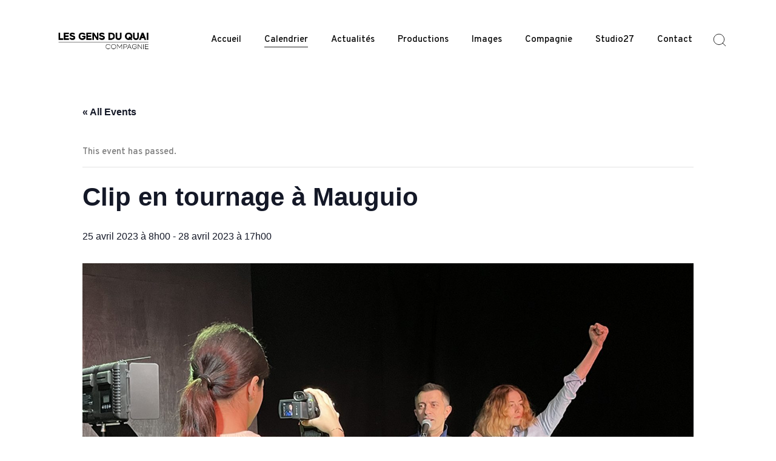

--- FILE ---
content_type: text/html; charset=UTF-8
request_url: https://www.gensduquai.org/event/clip-en-tournage-a-mauguio/
body_size: 17039
content:
<!DOCTYPE html>
<html lang="fr-FR">
<head>
	<meta charset="UTF-8">
	<meta name="viewport" content="width=device-width, initial-scale=1">
	<meta http-equiv="X-UA-Compatible" content="ie=edge">
    <title>Clip en tournage à Mauguio &#8211; LES GENS DU QUAI</title>
<link rel='stylesheet' id='tec-variables-skeleton-css' href='https://www.gensduquai.org/wp-content/plugins/the-events-calendar/common/src/resources/css/variables-skeleton.min.css?ver=4.14.16' media='all' />
<link rel='stylesheet' id='tribe-common-skeleton-style-css' href='https://www.gensduquai.org/wp-content/plugins/the-events-calendar/common/src/resources/css/common-skeleton.min.css?ver=4.14.16' media='all' />
<link rel='stylesheet' id='tribe-events-views-v2-bootstrap-datepicker-styles-css' href='https://www.gensduquai.org/wp-content/plugins/the-events-calendar/vendor/bootstrap-datepicker/css/bootstrap-datepicker.standalone.min.css?ver=5.14.1' media='all' />
<link rel='stylesheet' id='tribe-tooltipster-css-css' href='https://www.gensduquai.org/wp-content/plugins/the-events-calendar/common/vendor/tooltipster/tooltipster.bundle.min.css?ver=4.14.16' media='all' />
<link rel='stylesheet' id='tribe-events-views-v2-skeleton-css' href='https://www.gensduquai.org/wp-content/plugins/the-events-calendar/src/resources/css/views-skeleton.min.css?ver=5.14.1' media='all' />
<link rel='stylesheet' id='tec-variables-full-css' href='https://www.gensduquai.org/wp-content/plugins/the-events-calendar/common/src/resources/css/variables-full.min.css?ver=4.14.16' media='all' />
<link rel='stylesheet' id='tribe-common-full-style-css' href='https://www.gensduquai.org/wp-content/plugins/the-events-calendar/common/src/resources/css/common-full.min.css?ver=4.14.16' media='all' />
<link rel='stylesheet' id='tribe-events-views-v2-full-css' href='https://www.gensduquai.org/wp-content/plugins/the-events-calendar/src/resources/css/views-full.min.css?ver=5.14.1' media='all' />
<meta name='robots' content='max-image-preview:large' />
<link rel='dns-prefetch' href='//fonts.googleapis.com' />
<link rel="alternate" type="application/rss+xml" title="LES GENS DU QUAI &raquo; Flux" href="https://www.gensduquai.org/feed/" />
<link rel="alternate" type="application/rss+xml" title="LES GENS DU QUAI &raquo; Flux des commentaires" href="https://www.gensduquai.org/comments/feed/" />
<link rel="alternate" type="text/calendar" title="LES GENS DU QUAI &raquo; iCal Feed" href="https://www.gensduquai.org/events/?ical=1" />
<link rel="alternate" type="application/rss+xml" title="LES GENS DU QUAI &raquo; Clip en tournage à Mauguio Flux des commentaires" href="https://www.gensduquai.org/event/clip-en-tournage-a-mauguio/feed/" />
<link rel="alternate" title="oEmbed (JSON)" type="application/json+oembed" href="https://www.gensduquai.org/wp-json/oembed/1.0/embed?url=https%3A%2F%2Fwww.gensduquai.org%2Fevent%2Fclip-en-tournage-a-mauguio%2F" />
<link rel="alternate" title="oEmbed (XML)" type="text/xml+oembed" href="https://www.gensduquai.org/wp-json/oembed/1.0/embed?url=https%3A%2F%2Fwww.gensduquai.org%2Fevent%2Fclip-en-tournage-a-mauguio%2F&#038;format=xml" />
<style id='wp-img-auto-sizes-contain-inline-css'>
img:is([sizes=auto i],[sizes^="auto," i]){contain-intrinsic-size:3000px 1500px}
/*# sourceURL=wp-img-auto-sizes-contain-inline-css */
</style>
<link rel='stylesheet' id='tribe-events-v2-single-skeleton-css' href='https://www.gensduquai.org/wp-content/plugins/the-events-calendar/src/resources/css/tribe-events-single-skeleton.min.css?ver=5.14.1' media='all' />
<link rel='stylesheet' id='tribe-events-v2-single-skeleton-full-css' href='https://www.gensduquai.org/wp-content/plugins/the-events-calendar/src/resources/css/tribe-events-single-full.min.css?ver=5.14.1' media='all' />
<style id='wp-emoji-styles-inline-css'>

	img.wp-smiley, img.emoji {
		display: inline !important;
		border: none !important;
		box-shadow: none !important;
		height: 1em !important;
		width: 1em !important;
		margin: 0 0.07em !important;
		vertical-align: -0.1em !important;
		background: none !important;
		padding: 0 !important;
	}
/*# sourceURL=wp-emoji-styles-inline-css */
</style>
<link rel='stylesheet' id='wp-block-library-css' href='https://www.gensduquai.org/wp-includes/css/dist/block-library/style.min.css?ver=6.9' media='all' />
<style id='global-styles-inline-css'>
:root{--wp--preset--aspect-ratio--square: 1;--wp--preset--aspect-ratio--4-3: 4/3;--wp--preset--aspect-ratio--3-4: 3/4;--wp--preset--aspect-ratio--3-2: 3/2;--wp--preset--aspect-ratio--2-3: 2/3;--wp--preset--aspect-ratio--16-9: 16/9;--wp--preset--aspect-ratio--9-16: 9/16;--wp--preset--color--black: #000000;--wp--preset--color--cyan-bluish-gray: #abb8c3;--wp--preset--color--white: #ffffff;--wp--preset--color--pale-pink: #f78da7;--wp--preset--color--vivid-red: #cf2e2e;--wp--preset--color--luminous-vivid-orange: #ff6900;--wp--preset--color--luminous-vivid-amber: #fcb900;--wp--preset--color--light-green-cyan: #7bdcb5;--wp--preset--color--vivid-green-cyan: #00d084;--wp--preset--color--pale-cyan-blue: #8ed1fc;--wp--preset--color--vivid-cyan-blue: #0693e3;--wp--preset--color--vivid-purple: #9b51e0;--wp--preset--gradient--vivid-cyan-blue-to-vivid-purple: linear-gradient(135deg,rgb(6,147,227) 0%,rgb(155,81,224) 100%);--wp--preset--gradient--light-green-cyan-to-vivid-green-cyan: linear-gradient(135deg,rgb(122,220,180) 0%,rgb(0,208,130) 100%);--wp--preset--gradient--luminous-vivid-amber-to-luminous-vivid-orange: linear-gradient(135deg,rgb(252,185,0) 0%,rgb(255,105,0) 100%);--wp--preset--gradient--luminous-vivid-orange-to-vivid-red: linear-gradient(135deg,rgb(255,105,0) 0%,rgb(207,46,46) 100%);--wp--preset--gradient--very-light-gray-to-cyan-bluish-gray: linear-gradient(135deg,rgb(238,238,238) 0%,rgb(169,184,195) 100%);--wp--preset--gradient--cool-to-warm-spectrum: linear-gradient(135deg,rgb(74,234,220) 0%,rgb(151,120,209) 20%,rgb(207,42,186) 40%,rgb(238,44,130) 60%,rgb(251,105,98) 80%,rgb(254,248,76) 100%);--wp--preset--gradient--blush-light-purple: linear-gradient(135deg,rgb(255,206,236) 0%,rgb(152,150,240) 100%);--wp--preset--gradient--blush-bordeaux: linear-gradient(135deg,rgb(254,205,165) 0%,rgb(254,45,45) 50%,rgb(107,0,62) 100%);--wp--preset--gradient--luminous-dusk: linear-gradient(135deg,rgb(255,203,112) 0%,rgb(199,81,192) 50%,rgb(65,88,208) 100%);--wp--preset--gradient--pale-ocean: linear-gradient(135deg,rgb(255,245,203) 0%,rgb(182,227,212) 50%,rgb(51,167,181) 100%);--wp--preset--gradient--electric-grass: linear-gradient(135deg,rgb(202,248,128) 0%,rgb(113,206,126) 100%);--wp--preset--gradient--midnight: linear-gradient(135deg,rgb(2,3,129) 0%,rgb(40,116,252) 100%);--wp--preset--font-size--small: 13px;--wp--preset--font-size--medium: 20px;--wp--preset--font-size--large: 36px;--wp--preset--font-size--x-large: 42px;--wp--preset--spacing--20: 0.44rem;--wp--preset--spacing--30: 0.67rem;--wp--preset--spacing--40: 1rem;--wp--preset--spacing--50: 1.5rem;--wp--preset--spacing--60: 2.25rem;--wp--preset--spacing--70: 3.38rem;--wp--preset--spacing--80: 5.06rem;--wp--preset--shadow--natural: 6px 6px 9px rgba(0, 0, 0, 0.2);--wp--preset--shadow--deep: 12px 12px 50px rgba(0, 0, 0, 0.4);--wp--preset--shadow--sharp: 6px 6px 0px rgba(0, 0, 0, 0.2);--wp--preset--shadow--outlined: 6px 6px 0px -3px rgb(255, 255, 255), 6px 6px rgb(0, 0, 0);--wp--preset--shadow--crisp: 6px 6px 0px rgb(0, 0, 0);}:where(.is-layout-flex){gap: 0.5em;}:where(.is-layout-grid){gap: 0.5em;}body .is-layout-flex{display: flex;}.is-layout-flex{flex-wrap: wrap;align-items: center;}.is-layout-flex > :is(*, div){margin: 0;}body .is-layout-grid{display: grid;}.is-layout-grid > :is(*, div){margin: 0;}:where(.wp-block-columns.is-layout-flex){gap: 2em;}:where(.wp-block-columns.is-layout-grid){gap: 2em;}:where(.wp-block-post-template.is-layout-flex){gap: 1.25em;}:where(.wp-block-post-template.is-layout-grid){gap: 1.25em;}.has-black-color{color: var(--wp--preset--color--black) !important;}.has-cyan-bluish-gray-color{color: var(--wp--preset--color--cyan-bluish-gray) !important;}.has-white-color{color: var(--wp--preset--color--white) !important;}.has-pale-pink-color{color: var(--wp--preset--color--pale-pink) !important;}.has-vivid-red-color{color: var(--wp--preset--color--vivid-red) !important;}.has-luminous-vivid-orange-color{color: var(--wp--preset--color--luminous-vivid-orange) !important;}.has-luminous-vivid-amber-color{color: var(--wp--preset--color--luminous-vivid-amber) !important;}.has-light-green-cyan-color{color: var(--wp--preset--color--light-green-cyan) !important;}.has-vivid-green-cyan-color{color: var(--wp--preset--color--vivid-green-cyan) !important;}.has-pale-cyan-blue-color{color: var(--wp--preset--color--pale-cyan-blue) !important;}.has-vivid-cyan-blue-color{color: var(--wp--preset--color--vivid-cyan-blue) !important;}.has-vivid-purple-color{color: var(--wp--preset--color--vivid-purple) !important;}.has-black-background-color{background-color: var(--wp--preset--color--black) !important;}.has-cyan-bluish-gray-background-color{background-color: var(--wp--preset--color--cyan-bluish-gray) !important;}.has-white-background-color{background-color: var(--wp--preset--color--white) !important;}.has-pale-pink-background-color{background-color: var(--wp--preset--color--pale-pink) !important;}.has-vivid-red-background-color{background-color: var(--wp--preset--color--vivid-red) !important;}.has-luminous-vivid-orange-background-color{background-color: var(--wp--preset--color--luminous-vivid-orange) !important;}.has-luminous-vivid-amber-background-color{background-color: var(--wp--preset--color--luminous-vivid-amber) !important;}.has-light-green-cyan-background-color{background-color: var(--wp--preset--color--light-green-cyan) !important;}.has-vivid-green-cyan-background-color{background-color: var(--wp--preset--color--vivid-green-cyan) !important;}.has-pale-cyan-blue-background-color{background-color: var(--wp--preset--color--pale-cyan-blue) !important;}.has-vivid-cyan-blue-background-color{background-color: var(--wp--preset--color--vivid-cyan-blue) !important;}.has-vivid-purple-background-color{background-color: var(--wp--preset--color--vivid-purple) !important;}.has-black-border-color{border-color: var(--wp--preset--color--black) !important;}.has-cyan-bluish-gray-border-color{border-color: var(--wp--preset--color--cyan-bluish-gray) !important;}.has-white-border-color{border-color: var(--wp--preset--color--white) !important;}.has-pale-pink-border-color{border-color: var(--wp--preset--color--pale-pink) !important;}.has-vivid-red-border-color{border-color: var(--wp--preset--color--vivid-red) !important;}.has-luminous-vivid-orange-border-color{border-color: var(--wp--preset--color--luminous-vivid-orange) !important;}.has-luminous-vivid-amber-border-color{border-color: var(--wp--preset--color--luminous-vivid-amber) !important;}.has-light-green-cyan-border-color{border-color: var(--wp--preset--color--light-green-cyan) !important;}.has-vivid-green-cyan-border-color{border-color: var(--wp--preset--color--vivid-green-cyan) !important;}.has-pale-cyan-blue-border-color{border-color: var(--wp--preset--color--pale-cyan-blue) !important;}.has-vivid-cyan-blue-border-color{border-color: var(--wp--preset--color--vivid-cyan-blue) !important;}.has-vivid-purple-border-color{border-color: var(--wp--preset--color--vivid-purple) !important;}.has-vivid-cyan-blue-to-vivid-purple-gradient-background{background: var(--wp--preset--gradient--vivid-cyan-blue-to-vivid-purple) !important;}.has-light-green-cyan-to-vivid-green-cyan-gradient-background{background: var(--wp--preset--gradient--light-green-cyan-to-vivid-green-cyan) !important;}.has-luminous-vivid-amber-to-luminous-vivid-orange-gradient-background{background: var(--wp--preset--gradient--luminous-vivid-amber-to-luminous-vivid-orange) !important;}.has-luminous-vivid-orange-to-vivid-red-gradient-background{background: var(--wp--preset--gradient--luminous-vivid-orange-to-vivid-red) !important;}.has-very-light-gray-to-cyan-bluish-gray-gradient-background{background: var(--wp--preset--gradient--very-light-gray-to-cyan-bluish-gray) !important;}.has-cool-to-warm-spectrum-gradient-background{background: var(--wp--preset--gradient--cool-to-warm-spectrum) !important;}.has-blush-light-purple-gradient-background{background: var(--wp--preset--gradient--blush-light-purple) !important;}.has-blush-bordeaux-gradient-background{background: var(--wp--preset--gradient--blush-bordeaux) !important;}.has-luminous-dusk-gradient-background{background: var(--wp--preset--gradient--luminous-dusk) !important;}.has-pale-ocean-gradient-background{background: var(--wp--preset--gradient--pale-ocean) !important;}.has-electric-grass-gradient-background{background: var(--wp--preset--gradient--electric-grass) !important;}.has-midnight-gradient-background{background: var(--wp--preset--gradient--midnight) !important;}.has-small-font-size{font-size: var(--wp--preset--font-size--small) !important;}.has-medium-font-size{font-size: var(--wp--preset--font-size--medium) !important;}.has-large-font-size{font-size: var(--wp--preset--font-size--large) !important;}.has-x-large-font-size{font-size: var(--wp--preset--font-size--x-large) !important;}
/*# sourceURL=global-styles-inline-css */
</style>

<style id='classic-theme-styles-inline-css'>
/*! This file is auto-generated */
.wp-block-button__link{color:#fff;background-color:#32373c;border-radius:9999px;box-shadow:none;text-decoration:none;padding:calc(.667em + 2px) calc(1.333em + 2px);font-size:1.125em}.wp-block-file__button{background:#32373c;color:#fff;text-decoration:none}
/*# sourceURL=/wp-includes/css/classic-themes.min.css */
</style>
<link rel='stylesheet' id='rs-plugin-settings-css' href='https://www.gensduquai.org/wp-content/plugins/revslider/public/assets/css/rs6.css?ver=6.3.5' media='all' />
<style id='rs-plugin-settings-inline-css'>
#rs-demo-id {}
/*# sourceURL=rs-plugin-settings-inline-css */
</style>
<link rel='stylesheet' id='grada-style-css' href='https://www.gensduquai.org/wp-content/plugins/vara-plugin//assets/css/style.css?ver=1.0.1' media='all' />
<link rel='stylesheet' id='vara-main-style-css' href='https://www.gensduquai.org/wp-content/themes/vara/assets/css/vara.css?ver=1.1' media='all' />
<link rel='stylesheet' id='magnific-popup-css' href='https://www.gensduquai.org/wp-content/themes/vara/assets/css/magnific-popup.css?ver=1.1' media='all' />
<link rel='stylesheet' id='owl-carousel-css' href='https://www.gensduquai.org/wp-content/themes/vara/assets/css/owl.carousel.min.css?ver=1.1' media='all' />
<link rel='stylesheet' id='perfect-scrollbar-css' href='https://www.gensduquai.org/wp-content/themes/vara/assets/css/perfect-scrollbar.css?ver=1.1' media='all' />
<link rel='stylesheet' id='elegant-icons-css' href='https://www.gensduquai.org/wp-content/themes/vara/assets/css/elegant-icons.css?ver=1.1' media='all' />
<link rel='stylesheet' id='material-icons-css' href='//fonts.googleapis.com/icon?family=Material+Icons&#038;ver=6.9' media='all' />
<link rel='stylesheet' id='vara-style-css' href='https://www.gensduquai.org/wp-content/themes/vara/style.css?ver=6.9' media='all' />
<style id='vara-style-inline-css'>
a:not(button):hover,a:not(button).active,.woocommerce .star-rating,.woocommerce .star-rating::before,.breadcrumb-list .breadcrumb-list-item a:hover,.woocommerce .woocommerce-shipping-calculator a,.woocommerce .single-product .gs-product-summary .price,.woocommerce .single-product .gs-product-summary .product_meta > span a,.gs-comments .gs-comments-list .page-numbers.next:hover,.gs-comments .gs-comments-list .page-numbers.prev:hover,.gs-pagination ul.page-numbers li.active a,.gs-post-nav .post-nav-link a:hover .gs-post-nav-title,.gs-blog-post .entry-details-meta .gs-sticky-post,.gs-blog-post .entry-meta-author .author-name a:hover,.gs-site-header.gs-mobile-header-default .mobile-navigation nav ul.menu li.menu-item a:hover,.gs-site-header.gs-mobile-header-default .mobile-navigation nav ul.menu li.menu-item.current_page_ancestor > a,.gs-site-header.gs-mobile-header-default .mobile-navigation nav ul.menu li.menu-item.current_page_item > a,.gs-woo-page .product-holder .entry-details .gs-product-cats a:hover,.gs-site-footer .subfooter-area .subfooter-area-inner .subfooter-social-network ul li a:hover,.woocommerce .cart_totals table td[data-title="Total"] span,.woocommerce-account .woocommerce .woocommerce-MyAccount-navigation ul li a:hover,.gs-gallery-images .gs-gallery-item .gallery-item-title a:hover,.mobile-nav-menu nav ul.menu li.menu-item a:hover,.mobile-nav-menu nav ul.menu li.menu-item.current_page_ancestor > a,.mobile-nav-menu nav ul.menu li.menu-item.current_page_item > a{ color: #333333 } .gs-btn.gs-btn-loading,.gs-btn.gs-btn-loading:hover,.gs-btn.gs-btn-accent.gs-btn-loading,.woocommerce table td.product-remove a:hover,.gs-close-btn svg:hover,.woocommerce .single-product .woocommerce-tabs ul.tabs li a:hover,.woocommerce .single-product .woocommerce-tabs ul.tabs li.active a{ color: #333333 !important} .elementor-button,mark,.gs-btn.gs-btn-accent,.scrollto-top.gotop-dark,.tagcloud a:hover,ul.menu.site-header-menu li.menu-item > a:after,ul.menu.site-header-menu li.menu-item.menu-item-has-children > ul.sub-menu li.menu-item a:after,.gs-filters ul li a:after,.gs-filters ul li a.active:after,.gs-progress-bar .gs-progress-bar-wrapper .gs-progress-bar-fill span,.gs-pagination ul.page-numbers li a.current, .gs-pagination ul.page-numbers li span.current,.gs-pagination.gs-pagination-pages .gs-pagination-pages__numbers .post-page-numbers.current,.header-shopping-cart .header-shopping-cart-icon span,.menu-navigation-regular ul li.menu-item.menu-item-has-children > ul.sub-menu li.menu-item a:after,.menu-navigation-regular ul li.menu-item > a:after,.menu-navigation-vertical ul li a:after{ background-color: #333333 } ::-moz-selection{ background-color: #333333 } ::selection{ background-color: #333333 } .woocommerce .single-product .woocommerce-tabs .woocommerce-Tabs-panel .woocommerce-Reviews #review_form_wrapper .comment-form .form-submit input{ background-color: #333333 !important} .gs-subscribe input[type="email"]:focus,.gs-btn.gs-btn-accent,.woocommerce .blockUI.blockOverlay::before,.woocommerce .loader::before,.woocommerce .single-product .woocommerce-tabs ul.tabs li a:hover,.woocommerce .single-product .woocommerce-tabs ul.tabs li.active a{ border-color: #333333 } .select2.select2-container.select2-container--default.select2-container--open .select2-selection--multiple,.woocommerce .single-product .woocommerce-tabs .woocommerce-Tabs-panel .woocommerce-Reviews #review_form_wrapper .comment-form .form-submit input{ border-color: #333333 !important}
/*# sourceURL=vara-style-inline-css */
</style>
<link rel='stylesheet' id='__EPYT__style-css' href='https://www.gensduquai.org/wp-content/plugins/youtube-embed-plus/styles/ytprefs.min.css?ver=14.2' media='all' />
<style id='__EPYT__style-inline-css'>

                .epyt-gallery-thumb {
                        width: 33.333%;
                }
                
/*# sourceURL=__EPYT__style-inline-css */
</style>
<link rel='stylesheet' id='google-font-overpass-css' href='//fonts.googleapis.com/css?family=Overpass%3A300%2C300i%2C400%2C400i%2C500%2C600%2C700&#038;ver=1.0.0' media='all' />
<script src="https://www.gensduquai.org/wp-includes/js/jquery/jquery.min.js?ver=3.7.1" id="jquery-core-js"></script>
<script src="https://www.gensduquai.org/wp-includes/js/jquery/jquery-migrate.min.js?ver=3.4.1" id="jquery-migrate-js"></script>
<script src="https://www.gensduquai.org/wp-content/plugins/the-events-calendar/common/src/resources/js/tribe-common.min.js?ver=4.14.16" id="tribe-common-js"></script>
<script src="https://www.gensduquai.org/wp-content/plugins/the-events-calendar/src/resources/js/views/breakpoints.js?ver=5.14.1" id="tribe-events-views-v2-breakpoints-js"></script>
<script src="https://www.gensduquai.org/wp-content/plugins/revslider/public/assets/js/rbtools.min.js?ver=6.3.5" id="tp-tools-js"></script>
<script src="https://www.gensduquai.org/wp-content/plugins/revslider/public/assets/js/rs6.min.js?ver=6.3.5" id="revmin-js"></script>
<script id="__ytprefs__-js-extra">
var _EPYT_ = {"ajaxurl":"https://www.gensduquai.org/wp-admin/admin-ajax.php","security":"8bbacc8dfd","gallery_scrolloffset":"20","eppathtoscripts":"https://www.gensduquai.org/wp-content/plugins/youtube-embed-plus/scripts/","eppath":"https://www.gensduquai.org/wp-content/plugins/youtube-embed-plus/","epresponsiveselector":"[\"iframe.__youtube_prefs__\",\"iframe[src*='youtube.com']\",\"iframe[src*='youtube-nocookie.com']\",\"iframe[data-ep-src*='youtube.com']\",\"iframe[data-ep-src*='youtube-nocookie.com']\",\"iframe[data-ep-gallerysrc*='youtube.com']\"]","epdovol":"1","version":"14.2","evselector":"iframe.__youtube_prefs__[src], iframe[src*=\"youtube.com/embed/\"], iframe[src*=\"youtube-nocookie.com/embed/\"]","ajax_compat":"","maxres_facade":"eager","ytapi_load":"light","pause_others":"","stopMobileBuffer":"1","facade_mode":"","not_live_on_channel":"","vi_active":"","vi_js_posttypes":[]};
//# sourceURL=__ytprefs__-js-extra
</script>
<script src="https://www.gensduquai.org/wp-content/plugins/youtube-embed-plus/scripts/ytprefs.min.js?ver=14.2" id="__ytprefs__-js"></script>
<link rel="https://api.w.org/" href="https://www.gensduquai.org/wp-json/" /><link rel="alternate" title="JSON" type="application/json" href="https://www.gensduquai.org/wp-json/wp/v2/tribe_events/4183" /><link rel="EditURI" type="application/rsd+xml" title="RSD" href="https://www.gensduquai.org/xmlrpc.php?rsd" />
<meta name="generator" content="WordPress 6.9" />
<link rel="canonical" href="https://www.gensduquai.org/event/clip-en-tournage-a-mauguio/" />
<link rel='shortlink' href='https://www.gensduquai.org/?p=4183' />
<meta name="tec-api-version" content="v1"><meta name="tec-api-origin" content="https://www.gensduquai.org"><link rel="alternate" href="https://www.gensduquai.org/wp-json/tribe/events/v1/events/4183" /><script type="application/ld+json">
[{"@context":"http://schema.org","@type":"Event","name":"Clip en tournage \u00e0 Mauguio","description":"&lt;p&gt;R\u00e9alisation d\u2019un clip vid\u00e9o Du mardi 25 au vendredi 28 avril \u00e0 la\u00a0M\u00e9diath\u00e8que Gaston Baissette de MAUGUIO L\u2019atelier est anim\u00e9 par Fran\u00e7ois Lopez,...&lt;/p&gt;\\n","image":"https://www.gensduquai.org/wp-content/uploads/2023/01/clip0.jpg","url":"https://www.gensduquai.org/event/clip-en-tournage-a-mauguio/","eventAttendanceMode":"https://schema.org/OfflineEventAttendanceMode","startDate":"2023-04-25T08:00:00+02:00","endDate":"2023-04-28T17:00:00+02:00","performer":"Organization"}]
</script><meta name="generator" content="Powered by Slider Revolution 6.3.5 - responsive, Mobile-Friendly Slider Plugin for WordPress with comfortable drag and drop interface." />
<link rel="icon" href="https://www.gensduquai.org/wp-content/uploads/2025/10/cropped-AlainScherer_LopezEtLopez_blk_1-1-32x32.jpg" sizes="32x32" />
<link rel="icon" href="https://www.gensduquai.org/wp-content/uploads/2025/10/cropped-AlainScherer_LopezEtLopez_blk_1-1-192x192.jpg" sizes="192x192" />
<link rel="apple-touch-icon" href="https://www.gensduquai.org/wp-content/uploads/2025/10/cropped-AlainScherer_LopezEtLopez_blk_1-1-180x180.jpg" />
<meta name="msapplication-TileImage" content="https://www.gensduquai.org/wp-content/uploads/2025/10/cropped-AlainScherer_LopezEtLopez_blk_1-1-270x270.jpg" />
<script type="text/javascript">function setREVStartSize(e){
			//window.requestAnimationFrame(function() {				 
				window.RSIW = window.RSIW===undefined ? window.innerWidth : window.RSIW;	
				window.RSIH = window.RSIH===undefined ? window.innerHeight : window.RSIH;	
				try {								
					var pw = document.getElementById(e.c).parentNode.offsetWidth,
						newh;
					pw = pw===0 || isNaN(pw) ? window.RSIW : pw;
					e.tabw = e.tabw===undefined ? 0 : parseInt(e.tabw);
					e.thumbw = e.thumbw===undefined ? 0 : parseInt(e.thumbw);
					e.tabh = e.tabh===undefined ? 0 : parseInt(e.tabh);
					e.thumbh = e.thumbh===undefined ? 0 : parseInt(e.thumbh);
					e.tabhide = e.tabhide===undefined ? 0 : parseInt(e.tabhide);
					e.thumbhide = e.thumbhide===undefined ? 0 : parseInt(e.thumbhide);
					e.mh = e.mh===undefined || e.mh=="" || e.mh==="auto" ? 0 : parseInt(e.mh,0);		
					if(e.layout==="fullscreen" || e.l==="fullscreen") 						
						newh = Math.max(e.mh,window.RSIH);					
					else{					
						e.gw = Array.isArray(e.gw) ? e.gw : [e.gw];
						for (var i in e.rl) if (e.gw[i]===undefined || e.gw[i]===0) e.gw[i] = e.gw[i-1];					
						e.gh = e.el===undefined || e.el==="" || (Array.isArray(e.el) && e.el.length==0)? e.gh : e.el;
						e.gh = Array.isArray(e.gh) ? e.gh : [e.gh];
						for (var i in e.rl) if (e.gh[i]===undefined || e.gh[i]===0) e.gh[i] = e.gh[i-1];
											
						var nl = new Array(e.rl.length),
							ix = 0,						
							sl;					
						e.tabw = e.tabhide>=pw ? 0 : e.tabw;
						e.thumbw = e.thumbhide>=pw ? 0 : e.thumbw;
						e.tabh = e.tabhide>=pw ? 0 : e.tabh;
						e.thumbh = e.thumbhide>=pw ? 0 : e.thumbh;					
						for (var i in e.rl) nl[i] = e.rl[i]<window.RSIW ? 0 : e.rl[i];
						sl = nl[0];									
						for (var i in nl) if (sl>nl[i] && nl[i]>0) { sl = nl[i]; ix=i;}															
						var m = pw>(e.gw[ix]+e.tabw+e.thumbw) ? 1 : (pw-(e.tabw+e.thumbw)) / (e.gw[ix]);					
						newh =  (e.gh[ix] * m) + (e.tabh + e.thumbh);
					}				
					if(window.rs_init_css===undefined) window.rs_init_css = document.head.appendChild(document.createElement("style"));					
					document.getElementById(e.c).height = newh+"px";
					window.rs_init_css.innerHTML += "#"+e.c+"_wrapper { height: "+newh+"px }";				
				} catch(e){
					console.log("Failure at Presize of Slider:" + e)
				}					   
			//});
		  };</script>
		<style id="wp-custom-css">
			.gs-scroll-link svg circle:nth-child(2) {
    stroke-dasharray: 150;
    stroke-dashoffset: 150;
    -webkit-transition: all 1.5s cubic-bezier(.45,0,.14,1.03);
    -o-transition: all 1.5s cubic-bezier(.45,0,.14,1.03);
    transition: all 1.5s cubic-bezier(.45,0,.14,1.03);
    -webkit-transform: rotate(-200deg);
    -ms-transform: rotate(-200deg);
    transform: rotate(-200deg);
    -webkit-transform-origin: 71% 50%;
    -ms-transform-origin: 71% 50%;
    transform-origin: 71% 50%
}

.gs-scroll-link:hover svg circle:nth-child(2) {
    stroke-dashoffset: 0;
    -webkit-transform: rotate(55deg);
    -ms-transform: rotate(55deg);
    transform: rotate(55deg);
    -webkit-transition: 1.2s cubic-bezier(.38,.67,.76,.66);
    -o-transition: 1.2s cubic-bezier(.38,.67,.76,.66);
    transition: 1.2s cubic-bezier(.38,.67,.76,.66)
}		</style>
		<style id="kirki-inline-styles"></style><link rel='stylesheet' id='elementor-frontend-css' href='https://www.gensduquai.org/wp-content/plugins/elementor/assets/css/frontend.min.css?ver=3.4.8' media='all' />
<style id='elementor-frontend-inline-css'>
@font-face{font-family:eicons;src:url(https://www.gensduquai.org/wp-content/plugins/elementor/assets/lib/eicons/fonts/eicons.eot?5.10.0);src:url(https://www.gensduquai.org/wp-content/plugins/elementor/assets/lib/eicons/fonts/eicons.eot?5.10.0#iefix) format("embedded-opentype"),url(https://www.gensduquai.org/wp-content/plugins/elementor/assets/lib/eicons/fonts/eicons.woff2?5.10.0) format("woff2"),url(https://www.gensduquai.org/wp-content/plugins/elementor/assets/lib/eicons/fonts/eicons.woff?5.10.0) format("woff"),url(https://www.gensduquai.org/wp-content/plugins/elementor/assets/lib/eicons/fonts/eicons.ttf?5.10.0) format("truetype"),url(https://www.gensduquai.org/wp-content/plugins/elementor/assets/lib/eicons/fonts/eicons.svg?5.10.0#eicon) format("svg");font-weight:400;font-style:normal}
/*# sourceURL=elementor-frontend-inline-css */
</style>
<link rel='stylesheet' id='elementor-post-20-css' href='https://www.gensduquai.org/wp-content/uploads/elementor/css/post-20.css?ver=1650466222' media='all' />
<link rel='stylesheet' id='elementor-icons-shared-0-css' href='https://www.gensduquai.org/wp-content/plugins/elementor/assets/lib/font-awesome/css/fontawesome.min.css?ver=5.15.3' media='all' />
<link rel='stylesheet' id='elementor-icons-fa-brands-css' href='https://www.gensduquai.org/wp-content/plugins/elementor/assets/lib/font-awesome/css/brands.min.css?ver=5.15.3' media='all' />
<link rel='stylesheet' id='elementor-icons-css' href='https://www.gensduquai.org/wp-content/plugins/elementor/assets/lib/eicons/css/elementor-icons.min.css?ver=5.13.0' media='all' />
<link rel='stylesheet' id='elementor-post-1-css' href='https://www.gensduquai.org/wp-content/uploads/elementor/css/post-1.css?ver=1650466222' media='all' />
<link rel='stylesheet' id='elementor-global-css' href='https://www.gensduquai.org/wp-content/uploads/elementor/css/global.css?ver=1650527105' media='all' />
<link rel='stylesheet' id='e-animations-css' href='https://www.gensduquai.org/wp-content/plugins/elementor/assets/lib/animations/animations.min.css?ver=3.4.8' media='all' />
<link rel='stylesheet' id='google-fonts-1-css' href='https://fonts.googleapis.com/css?family=Roboto%3A100%2C100italic%2C200%2C200italic%2C300%2C300italic%2C400%2C400italic%2C500%2C500italic%2C600%2C600italic%2C700%2C700italic%2C800%2C800italic%2C900%2C900italic%7CRoboto+Slab%3A100%2C100italic%2C200%2C200italic%2C300%2C300italic%2C400%2C400italic%2C500%2C500italic%2C600%2C600italic%2C700%2C700italic%2C800%2C800italic%2C900%2C900italic%7COverpass%3A100%2C100italic%2C200%2C200italic%2C300%2C300italic%2C400%2C400italic%2C500%2C500italic%2C600%2C600italic%2C700%2C700italic%2C800%2C800italic%2C900%2C900italic&#038;display=auto&#038;ver=6.9' media='all' />
</head>
<body class="wp-singular tribe_events-template-default single single-tribe_events postid-4183 wp-custom-logo wp-theme-vara tribe-events-page-template tribe-no-js tribe-filter-live elementor-default elementor-kit-1">

    
    
	<div class="site-content">

                    <div class="gs-mobile-header-holder">
                <div class="gs-site-header gs-mobile-header-default gs-mobile-header-full-width">
			        <div class="container">
	<div class="gs-site-header-inner d-flex align-items-center">
		<div class="gs-logo gs-logo-img">
	<a href="https://www.gensduquai.org/" style="width: 180px;height: 52px">
		<img width="513" height="157" src="https://www.gensduquai.org/wp-content/uploads/2021/05/GDQ-LOGO_Made.jpg" class="logo-img-holder logo-default" alt="LES GENS DU QUAI" decoding="async" fetchpriority="high" srcset="https://www.gensduquai.org/wp-content/uploads/2021/05/GDQ-LOGO_Made.jpg 513w, https://www.gensduquai.org/wp-content/uploads/2021/05/GDQ-LOGO_Made-300x92.jpg 300w" sizes="(max-width: 513px) 100vw, 513px" /><img width="513" height="157" src="https://www.gensduquai.org/wp-content/uploads/2021/05/GDQ-LOGO_Made.jpg" class="logo-img-holder logo-light" alt="LES GENS DU QUAI" decoding="async" srcset="https://www.gensduquai.org/wp-content/uploads/2021/05/GDQ-LOGO_Made.jpg 513w, https://www.gensduquai.org/wp-content/uploads/2021/05/GDQ-LOGO_Made-300x92.jpg 300w" sizes="(max-width: 513px) 100vw, 513px" />	</a>
</div>		<div class="ml-auto d-flex align-items-center">
			<div class="site-header-tools d-flex align-items-center">
				<div class="search-button-wrapper d-none d-lg-flex">
    <a href="#" class="search-button-trigger">
        <svg width="26" height="26" viewBox="0 0 26 26" fill="none" stroke="currentColor" xmlns="http://www.w3.org/2000/svg">
            <path d="M11.9167 20.5833C16.7031 20.5833 20.5833 16.7031 20.5833 11.9167C20.5833 7.1302 16.7031 3.25 11.9167 3.25C7.1302 3.25 3.25 7.1302 3.25 11.9167C3.25 16.7031 7.1302 20.5833 11.9167 20.5833Z" stroke-width="1" stroke-linecap="round" stroke-linejoin="round"/>
            <path d="M22.75 22.75L18.0375 18.0375" stroke-width="1" stroke-linecap="round" stroke-linejoin="round"/>
        </svg>
    </a>
    <span class="close-button search-wrapper-close"></span>
</div>							</div>
			<a href="#" class="mobile-header-btn" id="mobile-header-btn">
                <span class="burger-icon">
                    <span></span>
                    <span></span>
                    <span></span>
                </span>
			</a>
		</div>
	</div>
	<div class="mobile-navigation">
		<nav class="menu-vertical-menu-container"><ul id="menu-vertical-menu" class="menu"><li id="menu-item-2255" class="menu-item menu-item-type-post_type menu-item-object-page menu-item-home megamenu-2-col menu-item-2255"><a href="https://www.gensduquai.org/">Accueil</a></li>
<li id="menu-item-2389" class="menu-item menu-item-type-custom menu-item-object-custom current-menu-item current_page_item megamenu-2-col menu-item-2389"><a href="https://www.gensduquai.org/events/">Calendrier</a></li>
<li id="menu-item-2705" class="menu-item menu-item-type-post_type menu-item-object-page current_page_parent menu-item-has-children megamenu-2-col menu-item-2705"><a href="https://www.gensduquai.org/articles/">Actualités</a>
<ul class="sub-menu">
	<li id="menu-item-2707" class="menu-item menu-item-type-taxonomy menu-item-object-category megamenu-2-col menu-item-2707"><a href="https://www.gensduquai.org/category/actualite/">Actualité</a></li>
	<li id="menu-item-2706" class="menu-item menu-item-type-taxonomy menu-item-object-category megamenu-2-col menu-item-2706"><a href="https://www.gensduquai.org/category/presse/">Presse</a></li>
</ul>
</li>
<li id="menu-item-3171" class="menu-item menu-item-type-post_type menu-item-object-page menu-item-has-children megamenu-2-col menu-item-3171"><a href="https://www.gensduquai.org/productions/">Productions</a>
<ul class="sub-menu">
	<li id="menu-item-3214" class="menu-item menu-item-type-post_type menu-item-object-page megamenu-2-col menu-item-3214"><a href="https://www.gensduquai.org/spectacles/">Spectacles</a></li>
	<li id="menu-item-3213" class="menu-item menu-item-type-post_type menu-item-object-page megamenu-2-col menu-item-3213"><a href="https://www.gensduquai.org/performances/">Performances</a></li>
	<li id="menu-item-3212" class="menu-item menu-item-type-post_type menu-item-object-page megamenu-2-col menu-item-3212"><a href="https://www.gensduquai.org/emissions/">Émissions</a></li>
	<li id="menu-item-3211" class="menu-item menu-item-type-post_type menu-item-object-page megamenu-2-col menu-item-3211"><a href="https://www.gensduquai.org/films/">Films</a></li>
</ul>
</li>
<li id="menu-item-2273" class="menu-item menu-item-type-custom menu-item-object-custom menu-item-has-children megamenu-2-col menu-item-2273"><a href="#">Images</a>
<ul class="sub-menu">
	<li id="menu-item-3703" class="menu-item menu-item-type-post_type menu-item-object-page megamenu-2-col menu-item-3703"><a href="https://www.gensduquai.org/photos/">Photos</a></li>
	<li id="menu-item-3702" class="menu-item menu-item-type-post_type menu-item-object-page megamenu-2-col menu-item-3702"><a href="https://www.gensduquai.org/videos/">Vidéos</a></li>
</ul>
</li>
<li id="menu-item-2387" class="menu-item menu-item-type-post_type menu-item-object-page megamenu-2-col menu-item-2387"><a href="https://www.gensduquai.org/la-compagnie/">Compagnie</a></li>
<li id="menu-item-2388" class="menu-item menu-item-type-post_type menu-item-object-page megamenu-2-col menu-item-2388"><a href="https://www.gensduquai.org/studio/">Studio27</a></li>
<li id="menu-item-1262" class="menu-item menu-item-type-post_type menu-item-object-page megamenu-2-col menu-item-1262"><a href="https://www.gensduquai.org/contact/">Contact</a></li>
</ul></nav>	</div>
</div>                </div>
            </div>

            <div class="gs-site-header-holder">
                <div class="gs-site-header gs-site-header-default gs-site-header-full-width">
			        <div class="container">
	<div class="d-flex align-items-stretch gs-site-header-inner">
        <div class="d-flex align-items-stretch">
	        <div class="gs-logo gs-logo-img">
	<a href="https://www.gensduquai.org/" style="width: 180px;height: 52px">
		<img width="513" height="157" src="https://www.gensduquai.org/wp-content/uploads/2021/05/GDQ-LOGO_Made.jpg" class="logo-img-holder logo-default" alt="LES GENS DU QUAI" decoding="async" srcset="https://www.gensduquai.org/wp-content/uploads/2021/05/GDQ-LOGO_Made.jpg 513w, https://www.gensduquai.org/wp-content/uploads/2021/05/GDQ-LOGO_Made-300x92.jpg 300w" sizes="(max-width: 513px) 100vw, 513px" /><img width="513" height="157" src="https://www.gensduquai.org/wp-content/uploads/2021/05/GDQ-LOGO_Made.jpg" class="logo-img-holder logo-light" alt="LES GENS DU QUAI" decoding="async" srcset="https://www.gensduquai.org/wp-content/uploads/2021/05/GDQ-LOGO_Made.jpg 513w, https://www.gensduquai.org/wp-content/uploads/2021/05/GDQ-LOGO_Made-300x92.jpg 300w" sizes="(max-width: 513px) 100vw, 513px" />	</a>
</div>        </div>
		<div class="ml-auto d-flex align-items-stretch">
            <div class="site-header-navigation d-flex align-items-stretch">
				<nav class="d-flex menu-navigation-regular"><ul id="menu-vertical-menu-1" class="menu site-header-menu d-flex align-items-center"><li id="vara-menu-item-2255" class="menu-item menu-item-type-post_type menu-item-object-page menu-item-home megamenu-2-col "><a href="https://www.gensduquai.org/" class="">Accueil</a></li>
<li id="vara-menu-item-2389" class="menu-item menu-item-type-custom menu-item-object-custom current-menu-item current_page_item megamenu-2-col "><a href="https://www.gensduquai.org/events/" class="">Calendrier</a></li>
<li id="vara-menu-item-2705" class="menu-item menu-item-type-post_type menu-item-object-page current_page_parent menu-item-has-children megamenu-2-col "><a href="https://www.gensduquai.org/articles/" class="">Actualités</a>
<ul class="sub-menu">
	<li id="vara-menu-item-2707" class="menu-item menu-item-type-taxonomy menu-item-object-category megamenu-2-col "><a href="https://www.gensduquai.org/category/actualite/" class="">Actualité</a></li>
	<li id="vara-menu-item-2706" class="menu-item menu-item-type-taxonomy menu-item-object-category megamenu-2-col "><a href="https://www.gensduquai.org/category/presse/" class="">Presse</a></li>
</ul>
</li>
<li id="vara-menu-item-3171" class="menu-item menu-item-type-post_type menu-item-object-page menu-item-has-children megamenu-2-col "><a href="https://www.gensduquai.org/productions/" class="">Productions</a>
<ul class="sub-menu">
	<li id="vara-menu-item-3214" class="menu-item menu-item-type-post_type menu-item-object-page megamenu-2-col "><a href="https://www.gensduquai.org/spectacles/" class="">Spectacles</a></li>
	<li id="vara-menu-item-3213" class="menu-item menu-item-type-post_type menu-item-object-page megamenu-2-col "><a href="https://www.gensduquai.org/performances/" class="">Performances</a></li>
	<li id="vara-menu-item-3212" class="menu-item menu-item-type-post_type menu-item-object-page megamenu-2-col "><a href="https://www.gensduquai.org/emissions/" class="">Émissions</a></li>
	<li id="vara-menu-item-3211" class="menu-item menu-item-type-post_type menu-item-object-page megamenu-2-col "><a href="https://www.gensduquai.org/films/" class="">Films</a></li>
</ul>
</li>
<li id="vara-menu-item-2273" class="menu-item menu-item-type-custom menu-item-object-custom menu-item-has-children megamenu-2-col "><a href="#" class="">Images</a>
<ul class="sub-menu">
	<li id="vara-menu-item-3703" class="menu-item menu-item-type-post_type menu-item-object-page megamenu-2-col "><a href="https://www.gensduquai.org/photos/" class="">Photos</a></li>
	<li id="vara-menu-item-3702" class="menu-item menu-item-type-post_type menu-item-object-page megamenu-2-col "><a href="https://www.gensduquai.org/videos/" class="">Vidéos</a></li>
</ul>
</li>
<li id="vara-menu-item-2387" class="menu-item menu-item-type-post_type menu-item-object-page megamenu-2-col "><a href="https://www.gensduquai.org/la-compagnie/" class="">Compagnie</a></li>
<li id="vara-menu-item-2388" class="menu-item menu-item-type-post_type menu-item-object-page megamenu-2-col "><a href="https://www.gensduquai.org/studio/" class="">Studio27</a></li>
<li id="vara-menu-item-1262" class="menu-item menu-item-type-post_type menu-item-object-page megamenu-2-col "><a href="https://www.gensduquai.org/contact/" class="">Contact</a></li>
</ul></nav>            </div>
			<div class="d-flex align-items-stretch">
									<div class="site-header-tools d-flex align-items-stretch">
						<div class="search-button-wrapper d-none d-lg-flex">
    <a href="#" class="search-button-trigger">
        <svg width="26" height="26" viewBox="0 0 26 26" fill="none" stroke="currentColor" xmlns="http://www.w3.org/2000/svg">
            <path d="M11.9167 20.5833C16.7031 20.5833 20.5833 16.7031 20.5833 11.9167C20.5833 7.1302 16.7031 3.25 11.9167 3.25C7.1302 3.25 3.25 7.1302 3.25 11.9167C3.25 16.7031 7.1302 20.5833 11.9167 20.5833Z" stroke-width="1" stroke-linecap="round" stroke-linejoin="round"/>
            <path d="M22.75 22.75L18.0375 18.0375" stroke-width="1" stroke-linecap="round" stroke-linejoin="round"/>
        </svg>
    </a>
    <span class="close-button search-wrapper-close"></span>
</div>						                        					</div>
							</div>
		</div>
	</div>
</div>
                    <div class="gs-fullscreen-search d-none d-lg-block">
	<div class="gs-fullscreen-search-inner">
    <div class="search-wrapper-inner">
        <div class="search-wrapper-form">
            <form action="https://www.gensduquai.org/" method="get">
                <input class="search-form-input" placeholder="Type and hit enter …" type="search" name="s" id="search" />
                <label class="search-form-button">
                    <input type="submit" />
                    <span>
                        <svg width="26" height="26" viewBox="0 0 26 26" fill="none" xmlns="http://www.w3.org/2000/svg">
                            <path d="M11.9167 20.5833C16.7031 20.5833 20.5833 16.7031 20.5833 11.9167C20.5833 7.1302 16.7031 3.25 11.9167 3.25C7.1302 3.25 3.25 7.1302 3.25 11.9167C3.25 16.7031 7.1302 20.5833 11.9167 20.5833Z" stroke="black" stroke-width="1" stroke-linecap="round" stroke-linejoin="round"></path>
                            <path d="M22.75 22.75L18.0375 18.0375" stroke="black" stroke-width="1" stroke-linecap="round" stroke-linejoin="round"></path>
                        </svg>
                    </span>
                </label>
            </form>
        </div>
    </div>
</div></div>                </div>
            </div>
	                <div class="gs-content-wrapper">

            <main id="tribe-events-pg-template" class="tribe-events-pg-template"><div class="tribe-events-before-html"></div><span class="tribe-events-ajax-loading"><img class="tribe-events-spinner-medium" src="https://www.gensduquai.org/wp-content/plugins/the-events-calendar/src/resources/images/tribe-loading.gif" alt="Loading Events" /></span>
<div id="tribe-events-content" class="tribe-events-single">

	<p class="tribe-events-back">
		<a href="https://www.gensduquai.org/events/"> &laquo; All Events</a>
	</p>

	<!-- Notices -->
	<div class="tribe-events-notices"><ul><li>This event has passed.</li></ul></div>
	<h1 class="tribe-events-single-event-title">Clip en tournage à Mauguio</h1>
	<div class="tribe-events-schedule tribe-clearfix">
		<h2><span class="tribe-event-date-start">25 avril 2023 à 8h00</span> - <span class="tribe-event-date-end">28 avril 2023 à 17h00</span></h2>			</div>

	<!-- Event header -->
	<div id="tribe-events-header"  data-title="Clip en tournage à Mauguio &#8211; LES GENS DU QUAI" data-viewtitle="Clip en tournage à Mauguio">
		<!-- Navigation -->
		<nav class="tribe-events-nav-pagination" aria-label="Event Navigation">
			<ul class="tribe-events-sub-nav">
				<li class="tribe-events-nav-previous"><a href="https://www.gensduquai.org/event/lopez-lopez-2/"><span>&laquo;</span> Lopez &#038; Lopez</a></li>
				<li class="tribe-events-nav-next"><a href="https://www.gensduquai.org/event/bugsy-malone-a-lopera/">Bugsy Malone à l&#8217;Opéra <span>&raquo;</span></a></li>
			</ul>
			<!-- .tribe-events-sub-nav -->
		</nav>
	</div>
	<!-- #tribe-events-header -->

			<div id="post-4183" class="post-4183 tribe_events type-tribe_events status-publish has-post-thumbnail hentry">
			<!-- Event featured image, but exclude link -->
			<div class="tribe-events-event-image"><img width="1741" height="1181" src="https://www.gensduquai.org/wp-content/uploads/2023/01/clip0.jpg" class="attachment-full size-full wp-post-image" alt="" decoding="async" loading="lazy" srcset="https://www.gensduquai.org/wp-content/uploads/2023/01/clip0.jpg 1741w, https://www.gensduquai.org/wp-content/uploads/2023/01/clip0-300x204.jpg 300w, https://www.gensduquai.org/wp-content/uploads/2023/01/clip0-1024x695.jpg 1024w, https://www.gensduquai.org/wp-content/uploads/2023/01/clip0-768x521.jpg 768w, https://www.gensduquai.org/wp-content/uploads/2023/01/clip0-1536x1042.jpg 1536w, https://www.gensduquai.org/wp-content/uploads/2023/01/clip0-384x260.jpg 384w" sizes="auto, (max-width: 1741px) 100vw, 1741px" /></div>
			<!-- Event content -->
						<div class="tribe-events-single-event-description tribe-events-content">
				<h1 class="">Réalisation d’un clip vidéo</h1>
<p class="Standard">Du mardi 25 au vendredi 28 avril à la Médiathèque Gaston Baissette de MAUGUIO</p>
<p class="Standard">L’atelier est animé par François Lopez, compositeur/musicien/réalisateur, et Laura Serran, danseuse issue de la sphère hip-hop et interprète de la compagnie Les Gens du quai</p>
<p class="Standard">Vous pouvez participer !</p>
<p class="Standard">Vous allez vous familiariser avec le matériel de prise de vue (caméras, lumières, ordinateur, régie vidéo), proposer des chorégraphies, vous initier au truquage vidéo et à l&#8217;incrustation sur fond vert, enregistrer de courtes séquences.</p>
<p class="Standard">Vous allez occuper de nombreux « postes », comme pour une vraie équipe de tournage, tantôt devant la caméra, parfois derrière, pour faire le cadrage ou la régie vidéo, vous occuper de la lumière, des effets spéciaux, &#8230;</p>
<p class="Standard">Pour ce clip vidéo, François Lopez a choisi une de ses composition électro tirée de leur prochain spectacle <i class="">La Brèche</i>, (représentation le 28 février 2023 au Kiasma de Castelnau-le-Lez)</p>
<p>&nbsp;</p>
			</div>
			<!-- .tribe-events-single-event-description -->
			<div class="tribe-events-cal-links"><a class="tribe-events-button tribe-events-gcal" href="https://www.google.com/calendar/event?action=TEMPLATE&#038;dates=20230425T080000/20230428T170000&#038;text=Clip%20en%20tournage%20%C3%A0%20Mauguio&#038;trp=false&#038;ctz=Europe/Paris&#038;sprop=website:https://www.gensduquai.org" title="Ajouter à Google Agenda">+ Ajouter à Google Agenda</a><a class="tribe-events-button tribe-events-ical" href="webcal://www.gensduquai.org/event/clip-en-tournage-a-mauguio/?ical=1" title="Ajouter à iCalendar">+ Ajouter à iCalendar</a></div><!-- .tribe-events-cal-links -->
			<!-- Event meta -->
						
	<div class="tribe-events-single-section tribe-events-event-meta primary tribe-clearfix">


<div class="tribe-events-meta-group tribe-events-meta-group-details">
	<h2 class="tribe-events-single-section-title"> Details </h2>
	<dl>

		
			<dt class="tribe-events-start-datetime-label"> Start: </dt>
			<dd>
				<abbr class="tribe-events-abbr tribe-events-start-datetime updated published dtstart" title="2023-04-25"> 25 avril 2023 à 8h00 </abbr>
							</dd>

			<dt class="tribe-events-end-datetime-label"> End: </dt>
			<dd>
				<abbr class="tribe-events-abbr tribe-events-end-datetime dtend" title="2023-04-28"> 28 avril 2023 à 17h00 </abbr>
							</dd>

		
		
		
		
		
			</dl>
</div>

	</div>


					</div> <!-- #post-x -->
			
	<!-- Event footer -->
	<div id="tribe-events-footer">
		<!-- Navigation -->
		<nav class="tribe-events-nav-pagination" aria-label="Event Navigation">
			<ul class="tribe-events-sub-nav">
				<li class="tribe-events-nav-previous"><a href="https://www.gensduquai.org/event/lopez-lopez-2/"><span>&laquo;</span> Lopez &#038; Lopez</a></li>
				<li class="tribe-events-nav-next"><a href="https://www.gensduquai.org/event/bugsy-malone-a-lopera/">Bugsy Malone à l&#8217;Opéra <span>&raquo;</span></a></li>
			</ul>
			<!-- .tribe-events-sub-nav -->
		</nav>
	</div>
	<!-- #tribe-events-footer -->

</div><!-- #tribe-events-content -->
<div class="tribe-events-after-html"></div>
<!--
This calendar is powered by The Events Calendar.
http://evnt.is/18wn
-->
</main>        </div>
                            <footer class="gs-footer-template">
                <style>.elementor-20 .elementor-element.elementor-element-9a24bbe:not(.elementor-motion-effects-element-type-background), .elementor-20 .elementor-element.elementor-element-9a24bbe > .elementor-motion-effects-container > .elementor-motion-effects-layer{background-color:#050505;}.elementor-20 .elementor-element.elementor-element-9a24bbe{transition:background 0.3s, border 0.3s, border-radius 0.3s, box-shadow 0.3s;color:rgba(255, 255, 255, 0.6);}.elementor-20 .elementor-element.elementor-element-9a24bbe > .elementor-background-overlay{transition:background 0.3s, border-radius 0.3s, opacity 0.3s;}.elementor-20 .elementor-element.elementor-element-9a24bbe .elementor-heading-title{color:#FFFFFF;}.elementor-20 .elementor-element.elementor-element-9a24bbe a{color:rgba(255, 255, 255, 0.6);}.elementor-20 .elementor-element.elementor-element-9a24bbe a:hover{color:rgba(255, 255, 255, 0.7);}.elementor-20 .elementor-element.elementor-element-d69a703 > .elementor-container > .elementor-column > .elementor-widget-wrap{align-content:flex-start;align-items:flex-start;}.elementor-20 .elementor-element.elementor-element-d69a703{padding:0% 0% 0% 0%;}.elementor-bc-flex-widget .elementor-20 .elementor-element.elementor-element-03088cd.elementor-column .elementor-widget-wrap{align-items:space-between;}.elementor-20 .elementor-element.elementor-element-03088cd.elementor-column.elementor-element[data-element_type="column"] > .elementor-widget-wrap.elementor-element-populated{align-content:space-between;align-items:space-between;}.elementor-20 .elementor-element.elementor-element-6629387.elementor-column > .elementor-widget-wrap{justify-content:flex-start;}.elementor-20 .elementor-element.elementor-element-f98554e{--grid-template-columns:repeat(0, auto);--icon-size:24px;--grid-column-gap:5px;--grid-row-gap:0px;}.elementor-20 .elementor-element.elementor-element-f98554e .elementor-widget-container{text-align:left;}.elementor-20 .elementor-element.elementor-element-f98554e .elementor-social-icon{background-color:#3B795C00;}.elementor-bc-flex-widget .elementor-20 .elementor-element.elementor-element-117f841.elementor-column .elementor-widget-wrap{align-items:center;}.elementor-20 .elementor-element.elementor-element-117f841.elementor-column.elementor-element[data-element_type="column"] > .elementor-widget-wrap.elementor-element-populated{align-content:center;align-items:center;}.elementor-20 .elementor-element.elementor-element-05b5934{column-gap:0px;text-align:left;}.elementor-20 .elementor-element.elementor-element-05b5934 > .elementor-widget-container{margin:0px 0px 0px 0px;}.elementor-20 .elementor-element.elementor-element-f15db31 > .elementor-element-populated{padding:0px 30px 0px 30px;}.elementor-20 .elementor-element.elementor-element-ed699a9{--divider-border-style:solid;--divider-color:rgba(255, 255, 255, 0.1);--divider-border-width:1px;}.elementor-20 .elementor-element.elementor-element-ed699a9 .elementor-divider-separator{width:100%;}.elementor-20 .elementor-element.elementor-element-ed699a9 .elementor-divider{padding-top:15px;padding-bottom:15px;}.elementor-20 .elementor-element.elementor-element-cc0344b{padding:10px 0px 10px 0px;}.elementor-20 .elementor-element.elementor-element-ede6428 > .elementor-element-populated{padding:0px 30px 0px 30px;}.elementor-20 .elementor-element.elementor-element-15bce5c{text-align:right;color:#7A7A7A;font-size:14px;}@media(max-width:767px){.elementor-20 .elementor-element.elementor-element-15bce5c{text-align:center;}}@media(max-width:1024px) and (min-width:768px){.elementor-20 .elementor-element.elementor-element-fb9efc3{width:50%;}.elementor-20 .elementor-element.elementor-element-03088cd{width:50%;}.elementor-20 .elementor-element.elementor-element-6629387{width:50%;}.elementor-20 .elementor-element.elementor-element-117f841{width:50%;}}</style>		<div data-elementor-type="footer" data-elementor-id="20" class="elementor elementor-20" data-elementor-settings="[]">
							<div class="elementor-section-wrap">
							<section class="elementor-section elementor-top-section elementor-element elementor-element-9a24bbe elementor-section-boxed elementor-section-height-default elementor-section-height-default gs-locked-section-no" data-id="9a24bbe" data-element_type="section" data-settings="{&quot;background_background&quot;:&quot;classic&quot;}">
						<div class="elementor-container elementor-column-gap-default">
					<div class="elementor-column elementor-col-100 elementor-top-column elementor-element elementor-element-368b6aa" data-id="368b6aa" data-element_type="column">
			<div class="elementor-widget-wrap elementor-element-populated">
								<section class="elementor-section elementor-inner-section elementor-element elementor-element-d69a703 elementor-section-content-top elementor-section-boxed elementor-section-height-default elementor-section-height-default gs-locked-section-no" data-id="d69a703" data-element_type="section">
						<div class="elementor-container elementor-column-gap-wider">
					<div class="elementor-column elementor-col-25 elementor-inner-column elementor-element elementor-element-fb9efc3" data-id="fb9efc3" data-element_type="column">
			<div class="elementor-widget-wrap elementor-element-populated">
								<div class="elementor-element elementor-element-d8b9a8d elementor-widget elementor-widget-text-editor" data-id="d8b9a8d" data-element_type="widget" data-widget_type="text-editor.default">
				<div class="elementor-widget-container">
							<p><img class="alignnone size-medium wp-image-3503" src="https://www.gensduquai.org/wp-content/uploads/2021/09/GDQ-LOGO_MadeNOIR-e1630682073130-300x67.jpg" alt="" width="300" height="67" /></p><p>27 quai Laurens<br />34000 Montpellier &#8211; France</p>						</div>
				</div>
					</div>
		</div>
				<div class="elementor-column elementor-col-25 elementor-inner-column elementor-element elementor-element-03088cd" data-id="03088cd" data-element_type="column">
			<div class="elementor-widget-wrap elementor-element-populated">
								<div class="elementor-element elementor-element-e16d3a6 elementor-widget elementor-widget-heading" data-id="e16d3a6" data-element_type="widget" data-widget_type="heading.default">
				<div class="elementor-widget-container">
			<h5 class="elementor-heading-title elementor-size-default">Contact</h5>		</div>
				</div>
				<div class="elementor-element elementor-element-497ecd8 elementor-widget elementor-widget-text-editor" data-id="497ecd8" data-element_type="widget" data-widget_type="text-editor.default">
				<div class="elementor-widget-container">
							<p>+33 (0)6 16 27 42 02<br /><a href="mailto:gensduquai@gmail.com">gensduquai@gmail.com</a></p>						</div>
				</div>
					</div>
		</div>
				<div class="elementor-column elementor-col-25 elementor-inner-column elementor-element elementor-element-6629387" data-id="6629387" data-element_type="column">
			<div class="elementor-widget-wrap elementor-element-populated">
								<div class="elementor-element elementor-element-8983721 elementor-widget elementor-widget-heading" data-id="8983721" data-element_type="widget" data-widget_type="heading.default">
				<div class="elementor-widget-container">
			<h5 class="elementor-heading-title elementor-size-default">Réseaux</h5>		</div>
				</div>
				<div class="elementor-element elementor-element-f98554e e-grid-align-left elementor-shape-rounded elementor-grid-0 elementor-widget elementor-widget-social-icons" data-id="f98554e" data-element_type="widget" data-widget_type="social-icons.default">
				<div class="elementor-widget-container">
					<div class="elementor-social-icons-wrapper elementor-grid">
							<span class="elementor-grid-item">
					<a class="elementor-icon elementor-social-icon elementor-social-icon-facebook elementor-repeater-item-e026400" href="https://www.facebook.com/gensduquai/" target="_blank">
						<span class="elementor-screen-only">Facebook</span>
						<i class="fab fa-facebook"></i>					</a>
				</span>
							<span class="elementor-grid-item">
					<a class="elementor-icon elementor-social-icon elementor-social-icon-youtube elementor-repeater-item-55c8708" href="https://www.youtube.com/user/LESGENSDUQUAI" target="_blank">
						<span class="elementor-screen-only">Youtube</span>
						<i class="fab fa-youtube"></i>					</a>
				</span>
							<span class="elementor-grid-item">
					<a class="elementor-icon elementor-social-icon elementor-social-icon-instagram elementor-repeater-item-55662cd" href="https://www.instagram.com/lesgensduquai/" target="_blank">
						<span class="elementor-screen-only">Instagram</span>
						<i class="fab fa-instagram"></i>					</a>
				</span>
					</div>
				</div>
				</div>
					</div>
		</div>
				<div class="elementor-column elementor-col-25 elementor-inner-column elementor-element elementor-element-117f841" data-id="117f841" data-element_type="column">
			<div class="elementor-widget-wrap elementor-element-populated">
								<div class="elementor-element elementor-element-1f819f1 elementor-widget elementor-widget-html" data-id="1f819f1" data-element_type="widget" data-widget_type="html.default">
				<div class="elementor-widget-container">
			<div class="gdq-translation-container"><a href="#" onclick="doGTranslate('fr|en');return false;" title="English" class="glink nturl notranslate gdq-translation-english"><img src="//www.gensduquai.org/wp-content/plugins/gtranslate/flags/24/en.png" height="24" width="24" alt="English" /></a><a href="#" onclick="doGTranslate('fr|fr');return false;" title="Français" class="glink nturl notranslate"><img src="//www.gensduquai.org/wp-content/plugins/gtranslate/flags/24/fr.png" height="24" width="24" alt="Français" /></a></div>


<style>
.gdq-translation-container {
    display: flex;
    justify-content: center;
}

.gdq-translation-english {
    margin-right: 15px;
}

#goog-gt-tt {display:none !important;}
.goog-te-banner-frame {display:none !important;}
.goog-te-menu-value:hover {text-decoration:none !important;}
.goog-text-highlight {background-color:transparent !important;box-shadow:none !important;}
body {top:0 !important;}
#google_translate_element2 {display:none!important;}
</style>

<div id="google_translate_element2"></div>

<script>
function googleTranslateElementInit2() {new google.translate.TranslateElement({pageLanguage: 'fr',autoDisplay: false}, 'google_translate_element2');}
</script><script src="//translate.google.com/translate_a/element.js?cb=googleTranslateElementInit2"></script>


<script>
function GTranslateGetCurrentLang() {var keyValue = document['cookie'].match('(^|;) ?googtrans=([^;]*)(;|$)');return keyValue ? keyValue[2].split('/')[2] : null;}
function GTranslateFireEvent(element,event){try{if(document.createEventObject){var evt=document.createEventObject();element.fireEvent('on'+event,evt)}else{var evt=document.createEvent('HTMLEvents');evt.initEvent(event,true,true);element.dispatchEvent(evt)}}catch(e){}}
function doGTranslate(lang_pair){if(lang_pair.value)lang_pair=lang_pair.value;if(lang_pair=='')return;var lang=lang_pair.split('|')[1];if(GTranslateGetCurrentLang() == null && lang == lang_pair.split('|')[0])return;if(typeof ga!='undefined'){ga('send', 'event', 'GTranslate', lang, location.hostname+location.pathname+location.search);}else{if(typeof _gaq!='undefined')_gaq.push(['_trackEvent', 'GTranslate', lang, location.hostname+location.pathname+location.search]);}var teCombo;var sel=document.getElementsByTagName('select');for(var i=0;i<sel.length;i++)if(sel[i].className.indexOf('goog-te-combo')!=-1){teCombo=sel[i];break;}if(document.getElementById('google_translate_element2')==null||document.getElementById('google_translate_element2').innerHTML.length==0||teCombo.length==0||teCombo.innerHTML.length==0){setTimeout(function(){doGTranslate(lang_pair)},500)}else{teCombo.value=lang;GTranslateFireEvent(teCombo,'change');GTranslateFireEvent(teCombo,'change')}}
</script>
		</div>
				</div>
					</div>
		</div>
							</div>
		</section>
				<div class="elementor-element elementor-element-05b5934 elementor-widget elementor-widget-text-editor" data-id="05b5934" data-element_type="widget" data-widget_type="text-editor.default">
				<div class="elementor-widget-container">
							<p>&nbsp; &nbsp; &nbsp; &nbsp; &nbsp;Soutenu par : la Direction Régionale des Affaires Culturelles Occitanie, la Ville de Montpellier, le Département de l&#8217;Hérault, la Région Occitanie&nbsp;</p>						</div>
				</div>
				<section class="elementor-section elementor-inner-section elementor-element elementor-element-e19de5e elementor-section-boxed elementor-section-height-default elementor-section-height-default gs-locked-section-no" data-id="e19de5e" data-element_type="section">
						<div class="elementor-container elementor-column-gap-wider">
					<div class="elementor-column elementor-col-100 elementor-inner-column elementor-element elementor-element-f15db31" data-id="f15db31" data-element_type="column">
			<div class="elementor-widget-wrap elementor-element-populated">
								<div class="elementor-element elementor-element-ed699a9 elementor-widget-divider--view-line_text elementor-widget-divider--element-align-center elementor-widget elementor-widget-divider" data-id="ed699a9" data-element_type="widget" data-widget_type="divider.default">
				<div class="elementor-widget-container">
					<div class="elementor-divider">
			<span class="elementor-divider-separator">
						</span>
		</div>
				</div>
				</div>
					</div>
		</div>
							</div>
		</section>
				<section class="elementor-section elementor-inner-section elementor-element elementor-element-cc0344b elementor-section-boxed elementor-section-height-default elementor-section-height-default gs-locked-section-no" data-id="cc0344b" data-element_type="section">
						<div class="elementor-container elementor-column-gap-wider">
					<div class="elementor-column elementor-col-100 elementor-inner-column elementor-element elementor-element-ede6428" data-id="ede6428" data-element_type="column">
			<div class="elementor-widget-wrap elementor-element-populated">
								<div class="elementor-element elementor-element-15bce5c elementor-widget elementor-widget-text-editor" data-id="15bce5c" data-element_type="widget" data-widget_type="text-editor.default">
				<div class="elementor-widget-container">
							<p>Tous droits réservés © 2021 LES GENS DU QUAI</p>						</div>
				</div>
					</div>
		</div>
							</div>
		</section>
					</div>
		</div>
							</div>
		</section>
						</div>
					</div>
		            </footer>
        
        <a href="#" class="scrollto-top gotop-dark scrollto-top--translate">
    <svg viewBox="0 0 24 24" width="24" height="24" stroke="currentColor" stroke-width="1" fill="none" stroke-linecap="round" stroke-linejoin="round"><line x1="12" y1="19" x2="12" y2="5"></line><polyline points="5 12 12 5 19 12"></polyline></svg>
</a>
	</div>  <!-- /.site-content -->

	<script type="speculationrules">
{"prefetch":[{"source":"document","where":{"and":[{"href_matches":"/*"},{"not":{"href_matches":["/wp-*.php","/wp-admin/*","/wp-content/uploads/*","/wp-content/*","/wp-content/plugins/*","/wp-content/themes/vara/*","/*\\?(.+)"]}},{"not":{"selector_matches":"a[rel~=\"nofollow\"]"}},{"not":{"selector_matches":".no-prefetch, .no-prefetch a"}}]},"eagerness":"conservative"}]}
</script>
		<script>
		( function ( body ) {
			'use strict';
			body.className = body.className.replace( /\btribe-no-js\b/, 'tribe-js' );
		} )( document.body );
		</script>
		<script> /* <![CDATA[ */var tribe_l10n_datatables = {"aria":{"sort_ascending":": activate to sort column ascending","sort_descending":": activate to sort column descending"},"length_menu":"Show _MENU_ entries","empty_table":"No data available in table","info":"Showing _START_ to _END_ of _TOTAL_ entries","info_empty":"Showing 0 to 0 of 0 entries","info_filtered":"(filtered from _MAX_ total entries)","zero_records":"No matching records found","search":"Search:","all_selected_text":"All items on this page were selected. ","select_all_link":"Select all pages","clear_selection":"Clear Selection.","pagination":{"all":"All","next":"Next","previous":"Previous"},"select":{"rows":{"0":"","_":": Selected %d rows","1":": Selected 1 row"}},"datepicker":{"dayNames":["dimanche","lundi","mardi","mercredi","jeudi","vendredi","samedi"],"dayNamesShort":["dim","lun","mar","mer","jeu","ven","sam"],"dayNamesMin":["D","L","M","M","J","V","S"],"monthNames":["janvier","f\u00e9vrier","mars","avril","mai","juin","juillet","ao\u00fbt","septembre","octobre","novembre","d\u00e9cembre"],"monthNamesShort":["janvier","f\u00e9vrier","mars","avril","mai","juin","juillet","ao\u00fbt","septembre","octobre","novembre","d\u00e9cembre"],"monthNamesMin":["Jan","F\u00e9v","Mar","Avr","Mai","Juin","Juil","Ao\u00fbt","Sep","Oct","Nov","D\u00e9c"],"nextText":"Suivant","prevText":"Pr\u00e9c\u00e9dent","currentText":"Aujourd\u2019hui ","closeText":"Termin\u00e9","today":"Aujourd\u2019hui ","clear":"Effac\u00e9"}};/* ]]> */ </script><script src="https://www.gensduquai.org/wp-content/plugins/the-events-calendar/src/resources/js/views/multiday-events.js?ver=5.14.1" id="tribe-events-views-v2-multiday-events-js"></script>
<script src="https://www.gensduquai.org/wp-content/plugins/the-events-calendar/vendor/bootstrap-datepicker/js/bootstrap-datepicker.min.js?ver=5.14.1" id="tribe-events-views-v2-bootstrap-datepicker-js"></script>
<script src="https://www.gensduquai.org/wp-content/plugins/the-events-calendar/src/resources/js/views/viewport.js?ver=5.14.1" id="tribe-events-views-v2-viewport-js"></script>
<script src="https://www.gensduquai.org/wp-content/plugins/the-events-calendar/src/resources/js/views/accordion.js?ver=5.14.1" id="tribe-events-views-v2-accordion-js"></script>
<script src="https://www.gensduquai.org/wp-content/plugins/the-events-calendar/src/resources/js/views/view-selector.js?ver=5.14.1" id="tribe-events-views-v2-view-selector-js"></script>
<script src="https://www.gensduquai.org/wp-content/plugins/the-events-calendar/src/resources/js/views/navigation-scroll.js?ver=5.14.1" id="tribe-events-views-v2-navigation-scroll-js"></script>
<script src="https://www.gensduquai.org/wp-content/plugins/the-events-calendar/src/resources/js/views/month-mobile-events.js?ver=5.14.1" id="tribe-events-views-v2-month-mobile-events-js"></script>
<script src="https://www.gensduquai.org/wp-content/plugins/the-events-calendar/common/vendor/tooltipster/tooltipster.bundle.min.js?ver=4.14.16" id="tribe-tooltipster-js"></script>
<script src="https://www.gensduquai.org/wp-content/plugins/the-events-calendar/src/resources/js/views/tooltip.js?ver=5.14.1" id="tribe-events-views-v2-tooltip-js"></script>
<script src="https://www.gensduquai.org/wp-content/plugins/the-events-calendar/src/resources/js/views/month-grid.js?ver=5.14.1" id="tribe-events-views-v2-month-grid-js"></script>
<script src="https://www.gensduquai.org/wp-content/plugins/the-events-calendar/src/resources/js/views/datepicker.js?ver=5.14.1" id="tribe-events-views-v2-datepicker-js"></script>
<script src="https://www.gensduquai.org/wp-content/plugins/the-events-calendar/src/resources/js/views/events-bar.js?ver=5.14.1" id="tribe-events-views-v2-events-bar-js"></script>
<script src="https://www.gensduquai.org/wp-content/plugins/the-events-calendar/src/resources/js/views/events-bar-inputs.js?ver=5.14.1" id="tribe-events-views-v2-events-bar-inputs-js"></script>
<script src="https://www.gensduquai.org/wp-content/plugins/the-events-calendar/src/resources/js/views/ical-links.js?ver=5.14.1" id="tribe-events-views-v2-ical-links-js"></script>
<script src="https://www.gensduquai.org/wp-content/plugins/vara-plugin//assets/js/jquery.countdown.min.js?ver=1.0.1" id="countdown-js"></script>
<script src="https://www.gensduquai.org/wp-content/plugins/vara-plugin//assets/js/jquery.justifiedGallery.min.js?ver=1.0.1" id="justified-gallery-js"></script>
<script src="https://www.gensduquai.org/wp-content/plugins/vara-plugin//assets/js/jquery.easing.min.js?ver=1.0.1" id="easings-js"></script>
<script src="https://www.gensduquai.org/wp-content/plugins/gt3-photo-video-gallery/js/isotope.pkgd.min.js?ver=3.0.6" id="isotope-js"></script>
<script src="https://www.gensduquai.org/wp-content/themes/vara/assets/js/packery-mode.pkgd.min.js?ver=1.1" id="packery-mode-js"></script>
<script src="https://www.gensduquai.org/wp-content/themes/vara/assets/js/jquery.magnific-popup.min.js?ver=1.1" id="magnific-popup-js"></script>
<script src="https://www.gensduquai.org/wp-content/themes/vara/assets/js/owl.carousel.min.js?ver=1.1" id="owl-carousel-js"></script>
<script src="https://www.gensduquai.org/wp-content/themes/vara/assets/js/typed.min.js?ver=1.1" id="typed-js"></script>
<script src="https://www.gensduquai.org/wp-content/themes/vara/assets/js/wow.min.js?ver=1.1" id="wow-js"></script>
<script src="https://www.gensduquai.org/wp-content/themes/vara/assets/js/theia-sticky-sidebar.js?ver=1.1" id="theia-sticky-sidebar-js"></script>
<script src="https://www.gensduquai.org/wp-content/themes/vara/assets/js/headroom.js?ver=1.1" id="headroom-js"></script>
<script src="https://www.gensduquai.org/wp-content/themes/vara/assets/js/jQuery.headroom.js?ver=1.1" id="headroom-zepto-js"></script>
<script src="https://www.gensduquai.org/wp-content/themes/vara/assets/js/perfect-scrollbar.min.js?ver=1.1" id="perfect-scrollbar-js"></script>
<script src="https://www.gensduquai.org/wp-content/themes/vara/assets/js/vara.js?ver=1.1" id="vara-js-js"></script>
<script src="https://www.gensduquai.org/wp-includes/js/comment-reply.min.js?ver=6.9" id="comment-reply-js" async data-wp-strategy="async" fetchpriority="low"></script>
<script src="https://www.gensduquai.org/wp-content/plugins/youtube-embed-plus/scripts/fitvids.min.js?ver=14.2" id="__ytprefsfitvids__-js"></script>
<script src="https://www.gensduquai.org/wp-content/plugins/elementor/assets/js/webpack.runtime.min.js?ver=3.4.8" id="elementor-webpack-runtime-js"></script>
<script src="https://www.gensduquai.org/wp-content/plugins/elementor/assets/js/frontend-modules.min.js?ver=3.4.8" id="elementor-frontend-modules-js"></script>
<script src="https://www.gensduquai.org/wp-content/plugins/elementor/assets/lib/waypoints/waypoints.min.js?ver=4.0.2" id="elementor-waypoints-js"></script>
<script src="https://www.gensduquai.org/wp-includes/js/jquery/ui/core.min.js?ver=1.13.3" id="jquery-ui-core-js"></script>
<script src="https://www.gensduquai.org/wp-content/plugins/elementor/assets/lib/swiper/swiper.min.js?ver=5.3.6" id="swiper-js"></script>
<script src="https://www.gensduquai.org/wp-content/plugins/elementor/assets/lib/share-link/share-link.min.js?ver=3.4.8" id="share-link-js"></script>
<script src="https://www.gensduquai.org/wp-content/plugins/elementor/assets/lib/dialog/dialog.min.js?ver=4.8.1" id="elementor-dialog-js"></script>
<script id="elementor-frontend-js-before">
var elementorFrontendConfig = {"environmentMode":{"edit":false,"wpPreview":false,"isScriptDebug":false},"i18n":{"shareOnFacebook":"Partager sur Facebook","shareOnTwitter":"Partager sur Twitter","pinIt":"L\u2019\u00e9pingler","download":"T\u00e9l\u00e9charger","downloadImage":"T\u00e9l\u00e9charger une image","fullscreen":"Plein \u00e9cran","zoom":"Zoom","share":"Partager","playVideo":"Lire la vid\u00e9o","previous":"Pr\u00e9c\u00e9dent","next":"Suivant","close":"Fermer"},"is_rtl":false,"breakpoints":{"xs":0,"sm":480,"md":768,"lg":1025,"xl":1440,"xxl":1600},"responsive":{"breakpoints":{"mobile":{"label":"Mobile","value":767,"default_value":767,"direction":"max","is_enabled":true},"mobile_extra":{"label":"Grand mobile","value":880,"default_value":880,"direction":"max","is_enabled":false},"tablet":{"label":"Tablette","value":1024,"default_value":1024,"direction":"max","is_enabled":true},"tablet_extra":{"label":"Grande tablette","value":1200,"default_value":1200,"direction":"max","is_enabled":false},"laptop":{"label":"Portable","value":1366,"default_value":1366,"direction":"max","is_enabled":false},"widescreen":{"label":"\u00c9cran large","value":2400,"default_value":2400,"direction":"min","is_enabled":false}}},"version":"3.4.8","is_static":false,"experimentalFeatures":{"e_dom_optimization":true,"a11y_improvements":true,"e_import_export":true,"landing-pages":true,"elements-color-picker":true,"admin-top-bar":true},"urls":{"assets":"https:\/\/www.gensduquai.org\/wp-content\/plugins\/elementor\/assets\/"},"settings":{"page":[],"editorPreferences":[]},"kit":{"active_breakpoints":["viewport_mobile","viewport_tablet"],"global_image_lightbox":"yes","lightbox_enable_counter":"yes","lightbox_enable_fullscreen":"yes","lightbox_enable_zoom":"yes","lightbox_enable_share":"yes","lightbox_title_src":"title","lightbox_description_src":"description"},"post":{"id":4183,"title":"Clip%20en%20tournage%20%C3%A0%20Mauguio%20%E2%80%93%20LES%20GENS%20DU%20QUAI","excerpt":"","featuredImage":"https:\/\/www.gensduquai.org\/wp-content\/uploads\/2023\/01\/clip0-1024x695.jpg"}};
//# sourceURL=elementor-frontend-js-before
</script>
<script src="https://www.gensduquai.org/wp-content/plugins/elementor/assets/js/frontend.min.js?ver=3.4.8" id="elementor-frontend-js"></script>
<script src="https://www.gensduquai.org/wp-content/plugins/vara-plugin/inc/../assets/js/elementor.js?ver=1.0.1" id="grada-elementor-script-js"></script>
<script src="https://www.gensduquai.org/wp-content/plugins/elementor/assets/js/preloaded-modules.min.js?ver=3.4.8" id="preloaded-modules-js"></script>
<script src="https://www.gensduquai.org/wp-content/plugins/the-events-calendar/common/src/resources/js/utils/query-string.js?ver=4.14.16" id="tribe-query-string-js"></script>
<script src='https://www.gensduquai.org/wp-content/plugins/the-events-calendar/common/src/resources/js/underscore-before.js'></script>
<script src="https://www.gensduquai.org/wp-includes/js/underscore.min.js?ver=1.13.7" id="underscore-js"></script>
<script src='https://www.gensduquai.org/wp-content/plugins/the-events-calendar/common/src/resources/js/underscore-after.js'></script>
<script defer src="https://www.gensduquai.org/wp-content/plugins/the-events-calendar/src/resources/js/views/manager.js?ver=5.14.1" id="tribe-events-views-v2-manager-js"></script>
<script id="wp-emoji-settings" type="application/json">
{"baseUrl":"https://s.w.org/images/core/emoji/17.0.2/72x72/","ext":".png","svgUrl":"https://s.w.org/images/core/emoji/17.0.2/svg/","svgExt":".svg","source":{"concatemoji":"https://www.gensduquai.org/wp-includes/js/wp-emoji-release.min.js?ver=6.9"}}
</script>
<script type="module">
/*! This file is auto-generated */
const a=JSON.parse(document.getElementById("wp-emoji-settings").textContent),o=(window._wpemojiSettings=a,"wpEmojiSettingsSupports"),s=["flag","emoji"];function i(e){try{var t={supportTests:e,timestamp:(new Date).valueOf()};sessionStorage.setItem(o,JSON.stringify(t))}catch(e){}}function c(e,t,n){e.clearRect(0,0,e.canvas.width,e.canvas.height),e.fillText(t,0,0);t=new Uint32Array(e.getImageData(0,0,e.canvas.width,e.canvas.height).data);e.clearRect(0,0,e.canvas.width,e.canvas.height),e.fillText(n,0,0);const a=new Uint32Array(e.getImageData(0,0,e.canvas.width,e.canvas.height).data);return t.every((e,t)=>e===a[t])}function p(e,t){e.clearRect(0,0,e.canvas.width,e.canvas.height),e.fillText(t,0,0);var n=e.getImageData(16,16,1,1);for(let e=0;e<n.data.length;e++)if(0!==n.data[e])return!1;return!0}function u(e,t,n,a){switch(t){case"flag":return n(e,"\ud83c\udff3\ufe0f\u200d\u26a7\ufe0f","\ud83c\udff3\ufe0f\u200b\u26a7\ufe0f")?!1:!n(e,"\ud83c\udde8\ud83c\uddf6","\ud83c\udde8\u200b\ud83c\uddf6")&&!n(e,"\ud83c\udff4\udb40\udc67\udb40\udc62\udb40\udc65\udb40\udc6e\udb40\udc67\udb40\udc7f","\ud83c\udff4\u200b\udb40\udc67\u200b\udb40\udc62\u200b\udb40\udc65\u200b\udb40\udc6e\u200b\udb40\udc67\u200b\udb40\udc7f");case"emoji":return!a(e,"\ud83e\u1fac8")}return!1}function f(e,t,n,a){let r;const o=(r="undefined"!=typeof WorkerGlobalScope&&self instanceof WorkerGlobalScope?new OffscreenCanvas(300,150):document.createElement("canvas")).getContext("2d",{willReadFrequently:!0}),s=(o.textBaseline="top",o.font="600 32px Arial",{});return e.forEach(e=>{s[e]=t(o,e,n,a)}),s}function r(e){var t=document.createElement("script");t.src=e,t.defer=!0,document.head.appendChild(t)}a.supports={everything:!0,everythingExceptFlag:!0},new Promise(t=>{let n=function(){try{var e=JSON.parse(sessionStorage.getItem(o));if("object"==typeof e&&"number"==typeof e.timestamp&&(new Date).valueOf()<e.timestamp+604800&&"object"==typeof e.supportTests)return e.supportTests}catch(e){}return null}();if(!n){if("undefined"!=typeof Worker&&"undefined"!=typeof OffscreenCanvas&&"undefined"!=typeof URL&&URL.createObjectURL&&"undefined"!=typeof Blob)try{var e="postMessage("+f.toString()+"("+[JSON.stringify(s),u.toString(),c.toString(),p.toString()].join(",")+"));",a=new Blob([e],{type:"text/javascript"});const r=new Worker(URL.createObjectURL(a),{name:"wpTestEmojiSupports"});return void(r.onmessage=e=>{i(n=e.data),r.terminate(),t(n)})}catch(e){}i(n=f(s,u,c,p))}t(n)}).then(e=>{for(const n in e)a.supports[n]=e[n],a.supports.everything=a.supports.everything&&a.supports[n],"flag"!==n&&(a.supports.everythingExceptFlag=a.supports.everythingExceptFlag&&a.supports[n]);var t;a.supports.everythingExceptFlag=a.supports.everythingExceptFlag&&!a.supports.flag,a.supports.everything||((t=a.source||{}).concatemoji?r(t.concatemoji):t.wpemoji&&t.twemoji&&(r(t.twemoji),r(t.wpemoji)))});
//# sourceURL=https://www.gensduquai.org/wp-includes/js/wp-emoji-loader.min.js
</script>
</body>
</html>

--- FILE ---
content_type: text/css
request_url: https://www.gensduquai.org/wp-content/themes/vara/style.css?ver=6.9
body_size: 1075
content:
/*
Theme Name: Vara
Theme URI: http://gradastudio.com/Vara
Description: WordPress Theme for Architects and Interior Designers
Author: GradaStudio
Author URI: https://themeforest.net/user/gradastudio
Version: 1.1
License: General Public License
License URI: http://www.gnu.org/licenses/gpl.html
Tags: blog, two-columns, three-columns, left-sidebar, featured-images, sticky-post, custom-menu, footer-widgets, theme-options, threaded-comments, translation-ready, e-commerce, portfolio
Text Domain: vara
Domain Path: /languages
*/

/*==============================
=        WordPress Core        =
==============================*/

.test {
	background-color: red;
	width: 50px;
	height: 50px;
}

.wp-caption {
    width: auto;
    clear: both;
    max-width: 100%;
    margin-top: 15px;
    margin-bottom: 15px;
}

.wp-caption a {
    box-shadow: none;
}

.alignright {
    margin: 0px 0px 25px 25px;
    box-sizing: border-box;
    float: right !important;
}

.alignleft {
    float: left;
    margin: 0px 25px 25px 0px;
    box-sizing: border-box;
}

.aligncenter {
    text-align: center;
    margin-left: 25px;
    margin-right: 25px;
    box-sizing: border-box;
}

.wp-caption img {
    margin-top: 15px;
}

.wp-caption p.wp-caption-text {
    padding: 0;
    font-size: 14px;
    margin-top: 0px;
}

.screen-reader-text {
    clip: rect(1px, 1px, 1px, 1px);
    position: absolute !important;
    height: 1px;
    width: 1px;
    overflow: hidden;
}

.screen-reader-text:focus {
    background-color: #f1f1f1;
    border-radius: 3px;
    box-shadow: 0 0 2px 2px rgba(0, 0, 0, 0.6);
    clip: auto !important;
    color: #21759b;
    display: block;
    font-size: 14px;
    font-size: 0.875rem;
    font-weight: bold;
    height: auto;
    left: 5px;
    line-height: normal;
    padding: 15px 23px 14px;
    text-decoration: none;
    top: 5px;
    width: auto;
    z-index: 100000;
}

.wp-block-gallery,
.wp-block-categories,
.wp-block-search,
.wp-block-calendar {
    margin-bottom: 35px;
}

.bypostauthor {
    background-color: #f3f1f1;
}

.gallery-caption {
    opacity: 0.7;
    margin-top: 10px;
}

.gallery-item {
    margin: 0 0 15px 0;
    padding-right: 10px;
    padding-left: 10px;
}

.gallery-item a {
    box-shadow: none;
}

.gallery-item img {
    border: 0 !important;
}

/*=========================
=    CSS PERSONALIZED     =
=========================*/

.youtube-responsive-container {
	position:relative;
	padding-bottom:56.25%;
	padding-top:30px;
	height:0;
	overflow:hidden;
}

.youtube-responsive-container iframe, .youtube-responsive-container object, .youtube-responsive-container embed {
	position:absolute;
	top:0;
	left:0;
	width:100%;
	height:100%;
}


--- FILE ---
content_type: text/css
request_url: https://www.gensduquai.org/wp-content/uploads/elementor/css/post-20.css?ver=1650466222
body_size: 773
content:
.elementor-20 .elementor-element.elementor-element-9a24bbe:not(.elementor-motion-effects-element-type-background), .elementor-20 .elementor-element.elementor-element-9a24bbe > .elementor-motion-effects-container > .elementor-motion-effects-layer{background-color:#050505;}.elementor-20 .elementor-element.elementor-element-9a24bbe{transition:background 0.3s, border 0.3s, border-radius 0.3s, box-shadow 0.3s;color:rgba(255, 255, 255, 0.6);}.elementor-20 .elementor-element.elementor-element-9a24bbe > .elementor-background-overlay{transition:background 0.3s, border-radius 0.3s, opacity 0.3s;}.elementor-20 .elementor-element.elementor-element-9a24bbe .elementor-heading-title{color:#FFFFFF;}.elementor-20 .elementor-element.elementor-element-9a24bbe a{color:rgba(255, 255, 255, 0.6);}.elementor-20 .elementor-element.elementor-element-9a24bbe a:hover{color:rgba(255, 255, 255, 0.7);}.elementor-20 .elementor-element.elementor-element-d69a703 > .elementor-container > .elementor-column > .elementor-widget-wrap{align-content:flex-start;align-items:flex-start;}.elementor-20 .elementor-element.elementor-element-d69a703{padding:0% 0% 0% 0%;}.elementor-bc-flex-widget .elementor-20 .elementor-element.elementor-element-03088cd.elementor-column .elementor-widget-wrap{align-items:space-between;}.elementor-20 .elementor-element.elementor-element-03088cd.elementor-column.elementor-element[data-element_type="column"] > .elementor-widget-wrap.elementor-element-populated{align-content:space-between;align-items:space-between;}.elementor-20 .elementor-element.elementor-element-6629387.elementor-column > .elementor-widget-wrap{justify-content:flex-start;}.elementor-20 .elementor-element.elementor-element-f98554e{--grid-template-columns:repeat(0, auto);--icon-size:24px;--grid-column-gap:5px;--grid-row-gap:0px;}.elementor-20 .elementor-element.elementor-element-f98554e .elementor-widget-container{text-align:left;}.elementor-20 .elementor-element.elementor-element-f98554e .elementor-social-icon{background-color:#3B795C00;}.elementor-bc-flex-widget .elementor-20 .elementor-element.elementor-element-117f841.elementor-column .elementor-widget-wrap{align-items:center;}.elementor-20 .elementor-element.elementor-element-117f841.elementor-column.elementor-element[data-element_type="column"] > .elementor-widget-wrap.elementor-element-populated{align-content:center;align-items:center;}.elementor-20 .elementor-element.elementor-element-05b5934{column-gap:0px;text-align:left;}.elementor-20 .elementor-element.elementor-element-05b5934 > .elementor-widget-container{margin:0px 0px 0px 0px;}.elementor-20 .elementor-element.elementor-element-f15db31 > .elementor-element-populated{padding:0px 30px 0px 30px;}.elementor-20 .elementor-element.elementor-element-ed699a9{--divider-border-style:solid;--divider-color:rgba(255, 255, 255, 0.1);--divider-border-width:1px;}.elementor-20 .elementor-element.elementor-element-ed699a9 .elementor-divider-separator{width:100%;}.elementor-20 .elementor-element.elementor-element-ed699a9 .elementor-divider{padding-top:15px;padding-bottom:15px;}.elementor-20 .elementor-element.elementor-element-cc0344b{padding:10px 0px 10px 0px;}.elementor-20 .elementor-element.elementor-element-ede6428 > .elementor-element-populated{padding:0px 30px 0px 30px;}.elementor-20 .elementor-element.elementor-element-15bce5c{text-align:right;color:#7A7A7A;font-size:14px;}@media(max-width:767px){.elementor-20 .elementor-element.elementor-element-15bce5c{text-align:center;}}@media(max-width:1024px) and (min-width:768px){.elementor-20 .elementor-element.elementor-element-fb9efc3{width:50%;}.elementor-20 .elementor-element.elementor-element-03088cd{width:50%;}.elementor-20 .elementor-element.elementor-element-6629387{width:50%;}.elementor-20 .elementor-element.elementor-element-117f841{width:50%;}}

--- FILE ---
content_type: application/javascript
request_url: https://www.gensduquai.org/wp-content/plugins/vara-plugin/assets/js/elementor.js?ver=1.0.1
body_size: 2591
content:
jQuery(document).ready(function($) {
  var themeBordersHeight;

  // Theme Borders Height
  function gradaThemeBordersHeight() {
    if ($('.gs-page-boundary').length) {
      themeBordersHeight = $('.gs-border-top').outerHeight();
    }
  }

  /**
   * Justified Gallery
   */
  function grada_justified_gallery() {
    var justified_gallery = $('.justified');

    if (justified_gallery) {
      justified_gallery.each(function() {
        var options = $(this)
          .parents('.elementor-element.elementor-widget')
          .data('settings');

        var rowHeight = options['justified_height'],
          margins = options['justified_margins'],
          lastRowOption = options['justified_last_row'];

        $(this).justifiedGallery({
            rowHeight: rowHeight ? rowHeight : 200,
            margins: 0,
            selector: '.iso-item',
            imgSelector: '.entry-image-ratio img',
            captions: false,
            waitThumnbailsLoad: false,
            lastRow: lastRowOption ? lastRowOption : 'justify'
        });
      });
    }
  }

  // Perfect Scrollbar
  if ($('.elementor-section').hasClass('gs-locked-section-on')) {
    new PerfectScrollbar('.gs-locked-section-on');
  }

  /**
   * Mega Menu Calculation
   */
  function gradaCalculateMegaMenu() {
    $('.elementor-widget-grada-nav-menu').each(function() {
      var $menu = $(this);

      var $navHolder = $menu.find('.widget-navigation-menu-wrapper');

      if (!$navHolder.hasClass('menu-navigation-regular')) {
        return;
      }

      var $subMenu = $navHolder.find('.menu-mega-dropdown > .sub-menu');
      var $elementorContainer = $menu.parents('.elementor-container');

      var columnPadding = parseInt(
        $menu.parents('.elementor-column-wrap').css('paddingLeft')
      );

      var containerOffset = $elementorContainer.offset().left;
      var subMenuOffset = $navHolder.offset().left;

      var width = $elementorContainer.outerWidth() - columnPadding * 2;
      var offset = containerOffset - subMenuOffset + columnPadding;

      $subMenu.css({
        width: width,
        left: offset
      });
    });
  }

  /**
   * Mobile Menu Calculation
   */
  function gradaCalculateMobileMenu() {
    $('.navigation-menu-full-width.elementor-widget-grada-nav-menu').each(function() {
      var $menu = $(this);

      var $navHolder = $menu.find('.widget-mobile-nav-menu-wrapper');
      var $mobileMenu = $navHolder.find('.mobile-nav-menu');
      var $elementorContainer = $menu.parents('.elementor-container');

      var columnPadding = parseInt(
        $menu.parents('.elementor-widget-wrap').css('paddingLeft')
      );

      var columnLeftMargin = parseInt(
        $menu.find('.elementor-widget-container').css('marginLeft')
      );

      columnLeftMargin = columnLeftMargin ? columnLeftMargin : 0;

      var containerOffset = $elementorContainer.offset().left;
      var mobileMenuOffset = $navHolder.offset().left;

      var width = $elementorContainer.outerWidth() - columnPadding * 2;
      var offset =
        containerOffset - mobileMenuOffset + columnPadding + columnLeftMargin;

      $mobileMenu.css({
        width: width,
        left: offset
      });
    });
  }

  /**
   * Hamburger Menu
   */
  function gradaHamburgerMenu() {
    $('.elementor-widget-grada-nav-menu').each(function() {
      var $menu = $(this);

      $menu
        .find('.widget-mobile-nav-menu-wrapper .widget-mobile-nav-btn')
        .on('click', function(e) {
          e.stopPropagation();
          e.preventDefault();

          $menu
            .find('.widget-mobile-nav-menu-wrapper .mobile-nav-menu')
            .toggleClass('active');

          $menu
            .find(
              '.widget-mobile-nav-menu-wrapper .mobile-nav-menu .menu-item-has-children > .submenu-icon'
            )
            .removeClass('active');

          $menu
            .find('.widget-mobile-nav-menu-wrapper .mobile-nav-menu')
            .find('.sub-menu')
            .slideUp('fast');
        });
    });
  }

  function gradaLockedHiddenSections() {
    var $hidden_section = $('.gs-locked-section-on');
    if (
      $hidden_section.is('.elementor-hidden-tablet') &&
      $(window).width() > 730 &&
      $(window).width() < 1025
    ) {
      $hidden_section.hide();
    } else if (
      $hidden_section.is('.elementor-hidden-phone') &&
      $(window).width() < 730
    ) {
      $hidden_section.hide();
    } else {
      $hidden_section.show();
    }
  }

  function gradaMenuActiveOnScroll(event) {
    var scrollPosition = $(document).scrollTop();
    $('.menu-navigation-vertical ul li a').each(function() {
      var currentLink = $(this);
      var $parent = $(this).parents('.elementor-widget-grada-nav-menu');

      if (
        $parent.hasClass('navigation-menu-active-yes') &&
        currentLink.attr('href') !== '#' &&
        currentLink.attr('href').indexOf('#') !== -1
      ) {
        var ref = currentLink.attr('href').split('#');
        ref = typeof ref[1] !== 'undefined' ? ref[1] : ref[0];
        var refElement = $('#' + ref);
        if (refElement.length !== 0) {
          if (
            refElement.position().top <= scrollPosition &&
            refElement.position().top + refElement.height() > scrollPosition
          ) {
            currentLink.parents('li').addClass('active');
          } else {
            currentLink.parents('li').removeClass('active');
          }
        }
      }
    });
  }

    /**
     * Text Showcase
     */
    function textShowcaseHover() {
        var posts = $('.gs-text-showcase-holder');

        if ( posts.length ) {
            var element = $(".text-showcase-item");
            if (element.length) {
                $('body').append(
                    '<div id="text-showcase" class="text-showcase-img"></div>'
                );

                var image = $('.text-showcase-item img'),
                  textShowcase = $('#text-showcase'),
                  header = $('.gs-site-header-default');


                // Active
                if (posts.data('first-show') === 'yes') {
                    var first_post = posts.find(element[0]);

                    textShowcase.css(
                        'background-image',
                        'url(' + first_post.find(image).attr('src') + ')'
                    );

                    first_post.addClass('active');

                    header.css('background-color', 'transparent');

                    setTimeout(function() {
                        textShowcase
                            .addClass('active')
                            .attr('data-selector', posts.data('selector'));
                    }, 1);
                }

                posts
                    .find(element)
                    .on('mouseover', function(e) {
                        var $parent = $(this);

                        element.each(function() {
                            if ($(this).data('selector') === $parent.data('selector')) {
                                $parent.addClass('active');
                            } else {
                                $(this).removeClass('active');
                            }
                        });

                        textShowcase.css(
                            'background-image',
                            'url(' +
                            $(this)
                                .find(image)
                                .attr('src') +
                            ')'
                        );

                        header.css('background-color', 'transparent');

                        setTimeout(function() {
                            textShowcase
                                .addClass('active')
                                .attr('data-selector', posts.data('selector'));
                        }, 1);
                    });

            }
        }
    }

    /**
     * Text Follow
     */
    function portfolioTextFollow() {
        var textFollowHolder = $('.gs-entries-style-text-follow');

        if ( textFollowHolder.length ) {
            $('body').append(
                '<div id="text-follow" class="text-follow-holder"><div class="text-follow-inner"><svg width="42" height="42" fill="none" xmlns="http://www.w3.org/2000/svg"><path d="M21 1v40M1 21h40" stroke="#000" stroke-linecap="round" stroke-linejoin="round"/></svg><span class="text-follow-subtitle"></span><h4 class="text-follow-title"></h4></div></div>'
            );

            var textFollow = $('#text-follow'),
                textFollowTitle = textFollow.find(
                    '.text-follow-title'
                ),
                textFollowSubtitle = textFollow.find(
                    '.text-follow-subtitle'
                ),
                titleSelector = '.portfolio-info .entry-details-title',
                subtitleSelector = '.portfolio-info .entry-details-meta';

            textFollowHolder.on('mousemove', function(e) {
                textFollow.css({
                    top: e.clientY,
                    left: e.clientX
                });
            });

            textFollowHolder.find('article .portfolio-item-holder')
                .on('mouseover', function(e) {
                    textFollowTitle.text(
                        $(this)
                            .find(titleSelector)
                            .text()
                    );
                    textFollowSubtitle.text(
                        $(this)
                            .find(subtitleSelector)
                            .text()
                    );

                    if (textFollowSubtitle.text().length <= 0) {
                        textFollowSubtitle.hide();
                    } else {
                        textFollowSubtitle.show();
                    }

                    setTimeout(function() {
                        textFollow
                            .addClass('visible')
                            .attr('data-entries-id', textFollowHolder.data('entries-id'));
                    }, 1);
                })
                .on('mouseout', function(e) {
                    textFollow.removeClass('visible');
                });
        }
    }

    gradaLockedHiddenSections();
  gradaCalculateMegaMenu();
  gradaCalculateMobileMenu();
  gradaHamburgerMenu();
  grada_justified_gallery();
  gradaMenuActiveOnScroll();
  textShowcaseHover();
  portfolioTextFollow();

  $(window).on('resize', function() {
    gradaLockedHiddenSections();
    gradaCalculateMegaMenu();
    gradaCalculateMobileMenu();
  });

  // Init Theme Borders Height
  gradaThemeBordersHeight();

  $('.gs-locked-section-invisible .gs-close-btn').css(
    'margin',
    themeBordersHeight
  );

  // Events
  $(window).on('resize', function() {
    if ('ontouchstart' in window || navigator.maxTouchPoints) {
      return;
    }

    gradaThemeBordersHeight();
  });

  $(document).on('scroll', gradaMenuActiveOnScroll);

});
